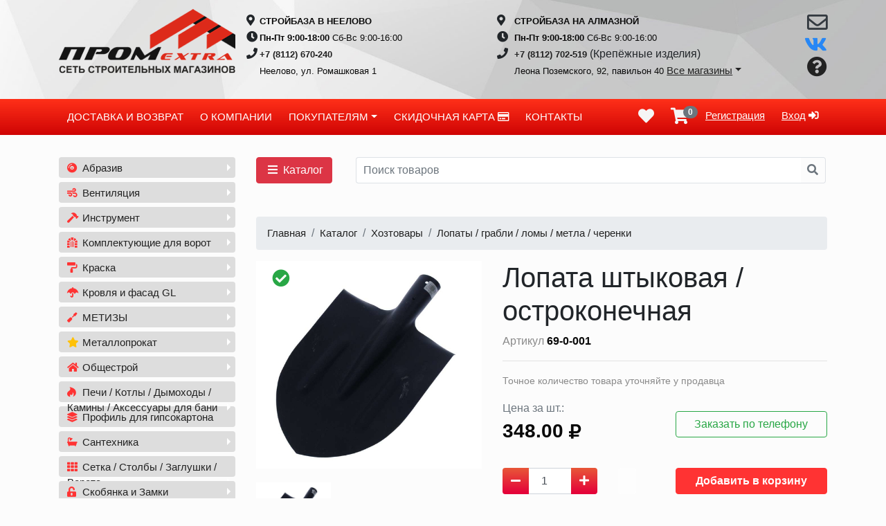

--- FILE ---
content_type: text/html; charset=UTF-8
request_url: https://prom-extra.ru/product/index?id=3385
body_size: 37843
content:
<!DOCTYPE html>
<html lang="ru-RU">
<head>
    <meta charset="UTF-8">
    <meta name="viewport" content="width=device-width, initial-scale=1">
    <meta name="csrf-param" content="_csrf-frontend">
<meta name="csrf-token" content="IhjEW3tghhzeMPyHd9u2tQucX1buxduBU--IGsopJO16U50dMhTHS4Zbxe0UnO_0c9soHd33vtA_js8qqFpWvg==">
    <title>Лопата штыковая / остроконечная</title>
        <meta name='description' content="Лопата штыковая / остроконечная - купить в интернет-магазине ПромЭкстра">
        <meta name='keywords' content='Лопата, штыковая, /, остроконечная' />
    <meta property="og:title" content="Лопата штыковая / остроконечная">
    <meta property="og:type" content="website">
        <meta property="og:image" content="https://prom-extra.ru/images/preview/58583.jpg">
            <meta property="og:url" content= "https://prom-extra.ru/product/index?id=3385">
        <meta name="yandex-verification" content="a7707fc0a0ea03c3" />
    <meta name="google-site-verification" content="8MWyEgCH29c4Dr50SLz4_xE7eGoYTRX1mcXNu_w8AdQ" />
    <meta name="copyright" content="Интернет-магазин ООО ПромЭкстра" />
    <link href="/assets/522279f1/css/bootstrap.css" rel="stylesheet">
<link href="/css/site.css" rel="stylesheet">
<link href="/css/styles.min.css" rel="stylesheet">
<link href="/css/animate.min.css" rel="preload" as="style" onload="this.rel=&#039;stylesheet&#039;">
<link href="//use.fontawesome.com/releases/v5.5.0/css/all.css?display=swap" rel="preload" as="style" onload="this.rel=&#039;stylesheet&#039;">
<link href="/assets/b3f6f305/themes/smoothness/jquery-ui.css" rel="stylesheet"></head>
<body>

<div class="wrap">

    <div class="container-fluid pl-0 pr-0 index header">

        <nav id="w1" class="navbar navbar-inverse navbar-expand-sm justify-content-center">
<div class="container">
<a class="text-decoration-none navbar-brand" href="/"><img class="d-none d-md-block logo" src="/images/logo-big.png" alt=""><img class="d-sm-none logo" src="/images/logo-small.png" alt=""><a class="d-sm-none ml-auto" href="/cart/index"><i class='fa fa-shopping-cart text-dark fa-2x pr-3'><span class='badge badge-secondary'></span></i></a></a>
<button type="button" class="navbar-toggler" data-toggle="collapse" data-target="#w1-collapse" aria-controls="w1-collapse" aria-expanded="false" aria-label="Toggle navigation"><span class="navbar-toggler-icon"></span></button>
<div id="w1-collapse" class="collapse navbar-collapse">
<ul id="w2" class="w-100 d-block nav"><div class="row row-eq-height d-none d-lg-flex"><div class="col-md-5"><div class='row'>
                <div class='col-md-1'>
                    <i class='fas fa-map-marker-alt'></i>
                </div>
                <div class='col-md-10 pl-1 pr-0'>
                    <span class='header-phone'>СТРОЙБАЗА В НЕЕЛОВО</span>
                </div>
            </div>
            <div class='row'>
                                <div class='col-md-1'>
                                    <i class='fas fa-clock'></i>
                                </div>
                                <div class='col-md-10 pl-1 pr-0'>
                                    <span class='header-phone'>Пн-Пт 9:00-18:00</span>
                                    <span class='header-phone font-weight-normal'>Сб-Вс 9:00-16:00</span>
                                </div>
                            </div>
                            <div class='row'>
                                <div class='col-md-1'>
                                    <i class='fas fa-phone'></i>
                                </div>
                                <div class='col-md-10 pl-1 pr-0'>
                                    <span class='header-phone'><a href='tel:+78112670240' class='text-decoration-none'>+7 (8112) 670-240</a></span>
                                </div>
                            </div>
                            <div class='row'>
                                <div class='col-md-1'>

                                </div>
                                <div class='col-md-10 pl-1 pr-0'>
                                    <span class='header-phone font-weight-normal'>Неелово, ул. Ромашковая 1</span>
                                </div>
                            </div></div>
<div class="col-md-6"><div class='row'>
                <div class='col-md-1'><i class='fas fa-map-marker-alt'></i></div>
                    <div class='col-md-11 pl-1 pr-0'>
                        <span class='header-phone'>СТРОЙБАЗА НА АЛМАЗНОЙ</span>
                    </div>
               </div>
               <div class='row'>
                <div class='col-md-1'><i class='fas fa-clock d-inline'></i></div>
                <div class='col-md-11 pl-1 pr-0'>
                    <span class='header-phone'>Пн-Пт 9:00-18:00</span> <span class='header-phone font-weight-normal'>Сб-Вс 9:00-16:00</span>
                </div>
               </div>
               <div class='row'>
                <div class='col-md-1'><i class='fas fa-phone'></i></div>
                <div class='col-md-11 pl-1 pr-0'>
                    <span class='header-phone'><a href='tel:+78112702519' class='text-decoration-none'>+7 (8112) 702-519</a></span> (Крепёжные изделия)
                </div>
               </div>
               <div class='row'>
                <div class='col-md-1'></div>
                <div class='col-md-11 pl-1 pr-0'>
                    <span class='header-phone font-weight-normal'>Леона Поземского, 92, павильон 40
                    <a href='#' data-toggle='dropdown' class='dropdown-toggle header-dropdown'>Все магазины</a>
                                    <ul class='dropdown-menu header-dropdown'>
                                        <li class='dropdown-item dropdown-header'>
                                            Кровельные, фасадные материалы
                                        </li>
                                        <li class='dropdown-item header-phone'>
                                            <a href='tel:+78112702520' class='text-decoration-none pl-0'>+7 (8112) 702-520</a>
                                        </li>
                                        <li class='dropdown-item'>
                                            Леона Поземского, 92, павильон 40
                                        </li>
                                        <li class='dropdown-item'>
                                            Пн-Пт 09:00-18:00, Сб-Вс 9:00-16:00
                                        </li>

                                        <div class='dropdown-divider'></div>

                                        <li class='dropdown-item dropdown-header'>
                                            Сантехника, системы отопления, водоснабжения,<br> насосное оборудование, металлопрокат
                                        </li>
                                        <li class='dropdown-item header-phone pt-2' style='padding-top: 5px;'>
                                            <a href='tel:+78112702122' class='text-decoration-none pl-0'>+7 (8112) 702-122</a>
                                        </li>
                                        <li class='dropdown-item'>
                                            Леона Поземского, 92, павильон 40
                                        </li>
                                        <li class='dropdown-item'>
                                            Пн-Пт 09:00-18:00, Сб-Вс 9:00-16:00
                                        </li>

                                        <div class='dropdown-divider'></div>

                                        <li class='dropdown-item dropdown-header'>
                                            Крепёжные изделия
                                        </li>
                                        <li class='dropdown-item dropdown-header header-phone pt-2' style='padding-top: 5px;'>
                                            <a href='tel:+78112702519' class='text-decoration-none pl-0'>+7 (8112) 702-519</a>
                                        </li>
                                        <li class='dropdown-item'>
                                            Леона Поземского, 92, павильон 40
                                        </li>
                                        <li class='dropdown-item'>
                                            Пн-Пт 09:00-18:00, Сб 9:00-16:00, Вс 9:00-16:00
                                        </li>
                                        <li class='dropdown-item dropdown-header header-phone pt-3'>
                                            <a href='tel:+78112700730' class='text-decoration-none pl-0'>+7 (8112) 700-730</a>
                                        </li>
                                        <li class='dropdown-item'>
                                            Леона Поземского, 92, павильон 37
                                        </li>
                                        <li class='dropdown-item'>
                                            Пн-Пт 09:00-18:00, Сб 9:00-16:00, Вс 9:00-16:00
                                        </li>
                                    </ul>
                    </span>
                </div>
               </div>
               <div class='row'>
                <div class='col-md-1'></div>
                <div class='col-md-11 pl-1'>

                                </div>
                            </div></div>
<div class="col-md-1 text-right"><a href="/site/callback" title="Обратная связь"><i class='far fa-envelope header-fa-icon text-dark'></i></a><a href="https://vk.com/promextra.pskov" target="_blank"><i class='fab fa-vk header-fa-icon vkcolor'></i></a><a class="d-none d-md-inline-block" href="/site/callback" title="Задать вопрос"><i class='fa fa-question-circle header-fa-icon' aria-hidden='true'></i></a></div></div></ul><ul id="w3" class="navbar d-sm-none nav"></li><li class="nav-item w-100 d-sm-none bg-light"><a class="nav-link text-center" href="/site/content?id=delivery">ДОСТАВКА И ВОЗВРАТ</a></li><li class="nav-item w-100 d-sm-none bg-light"><a class="nav-link text-center" href="/site/content?id=about">О КОМПАНИИ</a></li><li class="nav-item w-100 d-sm-none bg-light"><a class="nav-link text-center" href="/site/content?id=business">ЮР. ЛИЦА</a></li><li class="nav-item w-100 d-sm-none bg-light"><a class="nav-link text-center" href="/site/content?id=shops">СКИДОЧНАЯ КАРТА</a></li><li class="nav-item w-100 d-sm-none bg-light"><a class="nav-link text-center" href="/site/content?id=contacts">КОНТАКТЫ</a></li></ul></div>
</div>
</nav>
        <div class="dropdown collapse" id="myNavbar">
            <div class="container-full">
                <div class="jumbotron nopadding">

                    <nav class="navbar bg-red">
                        <div class="container">
                            <ul class="nav navbar-nav">
                                <li><a href="/site/content?id=delivery" class="white">ДОСТАВКА И ВОЗВРАТ</a></li>
                                <li><a href="/site/content?id=about" class="white">О КОМПАНИИ</a></li>
                                <li><a href="/site/content?id=business" class="white">ЮР. ЛИЦА</a></li>
                                <li><a href="/site/content?id=shops" class="white">СКИДОЧНАЯ КАРТА</a></li>
                                <li><a href="/site/content?id=contacts" class="white">КОНТАКТЫ</a></li>
                            </ul>
                            <ul class="nav navbar-nav navbar-right hidden-xs">
                                <li>
                                    <a class="cart-header" href="/site/login" title="Мои желания"><i class='fa fa-heart fa-white fa-2x' aria-hidden='true'></i></a>                                </li>
                                <li>
                                    <a href="/cart/index" title="Корзина">
                                        <i class="fa fa-shopping-cart fa-white fa-2x" aria-hidden="true">
                                            <span class="badge badge-secondary">
                                                0                                            </span>
                                        </i>
                                    </a>
                                </li>
                                <li><a class="white-action" href="/register/index">Регистрация</a></li>                                <li>
                                    <a class="white-action" href="/site/login">Вход <span class='glyphicon glyphicon-log-in'></span></a>                                </li>
                                                            </ul>
                        </div>
                    </nav>

                </div>
            </div>
        </div>

    </div>

    <div class="container-fluid bg-red d-none d-lg-block">
        <div class="jumbotron nopadding">

            <nav id="w4" class="navbar navbar-light navbar-expand-sm">
<div class="container">

<button type="button" class="navbar-toggler" data-toggle="collapse" data-target="#w4-collapse" aria-controls="w4-collapse" aria-expanded="false" aria-label="Toggle navigation"><span class="navbar-toggler-icon"></span></button>
<div id="w4-collapse" class="collapse navbar-collapse">
<ul id="w5" class="nav mr-auto"><li class="nav-item"><a class="text-decoration-none text-white nav-link" href="/site/content?id=delivery">ДОСТАВКА И ВОЗВРАТ</a></li>
<li class="nav-item"><a class="text-decoration-none text-white nav-link" href="/site/content?id=about">О КОМПАНИИ</a></li>
<li class="dropdown nav-item"><a class="text-white text-decoration-none dropdown-toggle nav-link" href="#" data-toggle="dropdown">ПОКУПАТЕЛЯМ</a><div id="w6" class="dropdown-menu"><a class="dropdown-item" href="/site/content?id=payment">Способы оплаты</a>
<a class="dropdown-item" href="/site/content?id=business">Юр. лицам</a></div></li>
<li class="nav-item"><a class="text-decoration-none text-white nav-link" href="/site/content?id=shops">СКИДОЧНАЯ КАРТА <i class="far fa-credit-card"></i></a></li>
<li class="nav-item"><a class="text-decoration-none text-white nav-link" href="/site/content?id=contacts">КОНТАКТЫ</a></li></ul><ul id="w7" class="nav justify-content-end ml-auto"><li class="nav-item"><a class="nav-link" href="/site/login"><i class='fa fa-heart fa-white mobile-icon-nav' aria-hidden='true'></i></a></li>
<li class="nav-item"><a class="nav-link" href="/cart/index"><i class='fa fa-shopping-cart fa-white mobile-icon-nav' aria-hidden='true'></i><span class='badge badge-secondary ml-n2'>0</span></a></li>
<li class="nav-item"><a class="text-white nav-link" href="/register/index">Регистрация</a></li>
<li class="nav-item"><a class="text-white nav-link" href="/site/login">Вход<i class='fas fa-sign-in-alt pl-1'></i></a></li></ul></div>
</div>
</nav>
        </div>
    </div>

    <div class="container">
        <div class="row content">
            <div class="col-md-3 pb-4">
                <ul id="navbar-id" class="nav flex-column my_menu d-none d-lg-block" style="font-size: 14px;" data-tag="yii2-menu"><li><a href='/category/740' class=''><i class='fas fa-compact-disc' aria-hidden='true'></i> Абразив</a><ul class='dropdown-menu'><li><a href='/category/740/754' class=''><i class='' aria-hidden='true'></i> Шкурка (Луга)</a></li>
<li><a href='/category/740/850' class=''><i class='' aria-hidden='true'></i> Диски лепестковые</a><ul class='dropdown-menu'><li><a href='/category/740/850/2723' class=''><i class='' aria-hidden='true'></i> Диски лепестковое ЛУГА</a><ul class='dropdown-menu'><li><a href='/category/740/850/2723/2885' class=''><i class='' aria-hidden='true'></i> 115</a></li></ul></li>
<li><a href='/category/740/850/2886' class=''><i class='' aria-hidden='true'></i> Лепестковые Cutop</a></li></ul></li>
<li><a href='/category/740/180' class=''><i class='' aria-hidden='true'></i> Сетка шлифовальная</a></li>
<li><a href='/category/740/184' class=''><i class='' aria-hidden='true'></i> Диски алмазные отрезные</a></li>
<li><a href='/category/740/2402' class=''><i class='' aria-hidden='true'></i> Шлифовальная шкурка на бум.основе 115мм</a></li>
<li><a href='/category/740/2618' class=''><i class='' aria-hidden='true'></i> Листы шлифовальные</a></li>
<li><a href='/category/740/178' class=''><i class='' aria-hidden='true'></i> Диски шлифовальные</a></li>
<li><a href='/category/740/179' class=''><i class='' aria-hidden='true'></i> Ремень шифовальный</a></li>
<li><a href='/category/740/233' class=''><i class='' aria-hidden='true'></i> Губки / точильные камни / оправки / круги с липучкой на ворсовой основе</a></li>
<li><a href='/category/740/2808' class=''><i class='' aria-hidden='true'></i> Диск зачистной каралловый </a></li>
<li><a href='/category/740/185' class=''><i class='' aria-hidden='true'></i> Корщетки</a><ul class='dropdown-menu'><li><a href='/category/740/185/186' class=''><i class='' aria-hidden='true'></i> Корщетки ручные</a></li>
<li><a href='/category/740/185/187' class=''><i class='' aria-hidden='true'></i> Корщетки для шлиф.машин</a></li>
<li><a href='/category/740/185/188' class=''><i class='' aria-hidden='true'></i> Корщетки для дрели</a></li></ul></li>
<li><a href='/category/740/181' class=''><i class='' aria-hidden='true'></i> Диски отрезные по металлу и камню</a><ul class='dropdown-menu'><li><a href='/category/740/181/2720' class=''><i class='' aria-hidden='true'></i> Лужские отрезные круги</a></li>
<li><a href='/category/740/181/2816' class=''><i class='' aria-hidden='true'></i> Диски отрезные по металу FIT</a></li></ul></li></ul></li>
<li><a href='/category/2213' class=''><i class='fas fa-wind' aria-hidden='true'></i> Вентиляция</a><ul class='dropdown-menu'><li><a href='/category/2213/2214' class=''><i class='' aria-hidden='true'></i> Воздуховод</a></li>
<li><a href='/category/2213/2216' class=''><i class='' aria-hidden='true'></i> Решетки</a></li>
<li><a href='/category/2213/2217' class=''><i class='' aria-hidden='true'></i> Вентиляторы</a></li>
<li><a href='/category/2213/2218' class=''><i class='' aria-hidden='true'></i> ПВХ</a></li>
<li><a href='/category/2213/2230' class=''><i class='' aria-hidden='true'></i> Зонты </a></li>
<li><a href='/category/2213/2235' class=''><i class='' aria-hidden='true'></i> Приточные клапана </a></li>
<li><a href='/category/2213/2266' class=''><i class='' aria-hidden='true'></i> Выход стеновой </a></li>
<li><a href='/category/2213/2692' class=''><i class='' aria-hidden='true'></i> Струбцина монтажная вентиляционная </a></li>
<li><a href='/category/2213/2825' class=''><i class='' aria-hidden='true'></i> Люки под плитку ( под заказ ) </a><ul class='dropdown-menu'><li><a href='/category/2213/2825/2826' class=''><i class='' aria-hidden='true'></i> Лючки старые </a></li></ul></li>
<li><a href='/category/2213/2215' class=''><i class='' aria-hidden='true'></i> Лючки</a><ul class='dropdown-menu'><li><a href='/category/2213/2215/2367' class=''><i class='' aria-hidden='true'></i> Лючки нажимные </a></li>
<li><a href='/category/2213/2215/2368' class=''><i class='' aria-hidden='true'></i> Лючки с ручкой </a></li></ul></li></ul></li>
<li><a href='/category/instrument' class=''><i class='fas fa-hammer' aria-hidden='true'></i> Инструмент </a><ul class='dropdown-menu'><li><a href='/category/instrument/2219' class=''><i class='' aria-hidden='true'></i> Инструмент электро/бензо</a><ul class='dropdown-menu'><li><a href='/category/instrument/2219/2220' class=''><i class='' aria-hidden='true'></i> Электроинструмент</a></li>
<li><a href='/category/instrument/2219/2221' class=''><i class='' aria-hidden='true'></i> Бензоинструмент</a></li></ul></li>
<li><a href='/category/instrument/93' class=''><i class='' aria-hidden='true'></i> Инструмент ручной</a><ul class='dropdown-menu'><li><a href='/category/instrument/93/218' class=''><i class='' aria-hidden='true'></i> Пистолеты / заклёпочники</a></li>
<li><a href='/category/instrument/93/94' class=''><i class='' aria-hidden='true'></i> Средства защиты</a></li>
<li><a href='/category/instrument/93/189' class=''><i class='' aria-hidden='true'></i> Биты </a><ul class='dropdown-menu'><li><a href='/category/instrument/93/189/109' class=''><i class='' aria-hidden='true'></i> Адапторы / переходники / патрон </a></li>
<li><a href='/category/instrument/93/189/115' class=''><i class='' aria-hidden='true'></i> Насадки</a></li>
<li><a href='/category/instrument/93/189/2718' class=''><i class='' aria-hidden='true'></i> БИТЫ от ФИТ</a></li>
<li><a href='/category/instrument/93/189/2827' class=''><i class='' aria-hidden='true'></i> Держатели магнитные</a></li></ul></li>
<li><a href='/category/instrument/93/2707' class=''><i class='' aria-hidden='true'></i> Степлер/скобы</a></li>
<li><a href='/category/instrument/93/877' class=''><i class='' aria-hidden='true'></i> Крюки для вязки</a></li>
<li><a href='/category/instrument/93/2710' class=''><i class='' aria-hidden='true'></i> Слесарный инструмент</a><ul class='dropdown-menu'><li><a href='/category/instrument/93/2710/137' class=''><i class='' aria-hidden='true'></i> Ножи / ножницы / лезвия / стеклорез / резак</a></li>
<li><a href='/category/instrument/93/2710/136' class=''><i class='' aria-hidden='true'></i> Воротки / удлинители</a></li>
<li><a href='/category/instrument/93/2710/122' class=''><i class='' aria-hidden='true'></i> Отвёртки</a></li>
<li><a href='/category/instrument/93/2710/967' class=''><i class='' aria-hidden='true'></i> Метчики / плашки</a></li>
<li><a href='/category/instrument/93/2710/2667' class=''><i class='' aria-hidden='true'></i> Тиски</a></li>
<li><a href='/category/instrument/93/2710/116' class=''><i class='' aria-hidden='true'></i> Молотки / кувалды / зубила / киянки / гвоздодёры</a></li>
<li><a href='/category/instrument/93/2710/97' class=''><i class='' aria-hidden='true'></i> Надфили / напильники</a></li>
<li><a href='/category/instrument/93/2710/771' class=''><i class='' aria-hidden='true'></i> Ключи / Головки</a></li>
<li><a href='/category/instrument/93/2710/2668' class=''><i class='' aria-hidden='true'></i> Бокорезы / плоскогубцы / токоносы / клещи / зажимы / утконосы</a></li></ul></li>
<li><a href='/category/instrument/93/95' class=''><i class='' aria-hidden='true'></i> Садово-хозяйственный инвентарь</a><ul class='dropdown-menu'><li><a href='/category/instrument/93/95/2712' class=''><i class='' aria-hidden='true'></i> Тачки / Колеса и камеры</a></li>
<li><a href='/category/instrument/93/95/2713' class=''><i class='' aria-hidden='true'></i> Лейки / Опрыскиватели / Умывальники</a></li>
<li><a href='/category/instrument/93/95/2714' class=''><i class='' aria-hidden='true'></i> Леска для триммера</a></li>
<li><a href='/category/instrument/93/95/210' class=''><i class='' aria-hidden='true'></i> Ведра / Кадки / Тазы</a></li></ul></li>
<li><a href='/category/instrument/93/163' class=''><i class='' aria-hidden='true'></i> Измерительный инструмент</a><ul class='dropdown-menu'><li><a href='/category/instrument/93/163/164' class=''><i class='' aria-hidden='true'></i> Линейки</a></li>
<li><a href='/category/instrument/93/163/166' class=''><i class='' aria-hidden='true'></i> Штангенциркуль</a></li>
<li><a href='/category/instrument/93/163/174' class=''><i class='' aria-hidden='true'></i> Угольники</a></li>
<li><a href='/category/instrument/93/163/2666' class=''><i class='' aria-hidden='true'></i> Уровни</a></li>
<li><a href='/category/instrument/93/163/172' class=''><i class='' aria-hidden='true'></i> Рулетки </a></li></ul></li>
<li><a href='/category/instrument/93/96' class=''><i class='' aria-hidden='true'></i> Столярный инструмент</a><ul class='dropdown-menu'><li><a href='/category/instrument/93/96/99' class=''><i class='' aria-hidden='true'></i> Топоры</a></li>
<li><a href='/category/instrument/93/96/110' class=''><i class='' aria-hidden='true'></i> Держалки и терки для наждачной бумаги</a></li>
<li><a href='/category/instrument/93/96/114' class=''><i class='' aria-hidden='true'></i> Струбцины</a></li>
<li><a href='/category/instrument/93/96/113' class=''><i class='' aria-hidden='true'></i> Стусла</a></li>
<li><a href='/category/instrument/93/96/2275' class=''><i class='' aria-hidden='true'></i> Диски по дереву</a></li>
<li><a href='/category/instrument/93/96/2706' class=''><i class='' aria-hidden='true'></i> Стамески</a></li>
<li><a href='/category/instrument/93/96/129' class=''><i class='' aria-hidden='true'></i> Ножовки / рубанок / рашпиль</a><ul class='dropdown-menu'><li><a href='/category/instrument/93/96/129/131' class=''><i class='' aria-hidden='true'></i> По дереву</a></li>
<li><a href='/category/instrument/93/96/129/132' class=''><i class='' aria-hidden='true'></i> По металлу</a></li>
<li><a href='/category/instrument/93/96/129/133' class=''><i class='' aria-hidden='true'></i> По гипсокартону и пенобетону</a></li>
<li><a href='/category/instrument/93/96/129/98' class=''><i class='' aria-hidden='true'></i> Пилки / Полотна</a></li></ul></li></ul></li>
<li><a href='/category/instrument/93/206' class=''><i class='' aria-hidden='true'></i> Малярный и штукатурно-отделочный инструмент</a><ul class='dropdown-menu'><li><a href='/category/instrument/93/206/207' class=''><i class='' aria-hidden='true'></i> Правила</a></li>
<li><a href='/category/instrument/93/206/215' class=''><i class='' aria-hidden='true'></i> Терки, полутерки</a></li>
<li><a href='/category/instrument/93/206/769' class=''><i class='' aria-hidden='true'></i> Крестики / клинья / губки для замывания плтики</a></li>
<li><a href='/category/instrument/93/206/2653' class=''><i class='' aria-hidden='true'></i> Система выравнивания пола</a></li>
<li><a href='/category/instrument/93/206/209' class=''><i class='' aria-hidden='true'></i> Миксеры </a></li>
<li><a href='/category/instrument/93/206/222' class=''><i class='' aria-hidden='true'></i> Малярный инструмент</a><ul class='dropdown-menu'><li><a href='/category/instrument/93/206/222/223' class=''><i class='' aria-hidden='true'></i> Кисти</a></li>
<li><a href='/category/instrument/93/206/222/224' class=''><i class='' aria-hidden='true'></i> Шнуры отбивочные и краска к ним</a></li>
<li><a href='/category/instrument/93/206/222/775' class=''><i class='' aria-hidden='true'></i> Ванночки для краски</a></li>
<li><a href='/category/instrument/93/206/222/225' class=''><i class='' aria-hidden='true'></i> Валики / ролики / удлинители</a><ul class='dropdown-menu'><li><a href='/category/instrument/93/206/222/225/773' class=''><i class='' aria-hidden='true'></i> Валики</a></li>
<li><a href='/category/instrument/93/206/222/225/774' class=''><i class='' aria-hidden='true'></i> Ролики</a></li>
<li><a href='/category/instrument/93/206/222/225/968' class=''><i class='' aria-hidden='true'></i> Удлинители, рукоятки</a></li></ul></li></ul></li>
<li><a href='/category/instrument/93/206/211' class=''><i class='' aria-hidden='true'></i> Кельмы / мастерки / шпателя</a><ul class='dropdown-menu'><li><a href='/category/instrument/93/206/211/212' class=''><i class='' aria-hidden='true'></i> Шпателя</a></li>
<li><a href='/category/instrument/93/206/211/214' class=''><i class='' aria-hidden='true'></i> Ковш / Расшивка / Отвес</a></li>
<li><a href='/category/instrument/93/206/211/213' class=''><i class='' aria-hidden='true'></i> Кельмы / Мастерки</a></li></ul></li></ul></li>
<li><a href='/category/instrument/93/140' class=''><i class='' aria-hidden='true'></i> Буры / Сверла / Пилы круговые / Коронки / Шарошки / Экстракторы</a><ul class='dropdown-menu'><li><a href='/category/instrument/93/140/197' class=''><i class='' aria-hidden='true'></i> Кернер / штробер </a></li>
<li><a href='/category/instrument/93/140/158' class=''><i class='' aria-hidden='true'></i> Буры </a><ul class='dropdown-menu'><li><a href='/category/instrument/93/140/158/2817' class=''><i class='' aria-hidden='true'></i> Буры CUTOP</a></li></ul></li>
<li><a href='/category/instrument/93/140/2810' class=''><i class='' aria-hidden='true'></i> Сверло / универсальное</a></li>
<li><a href='/category/instrument/93/140/147' class=''><i class='' aria-hidden='true'></i> Пилы круговые по металлу</a><ul class='dropdown-menu'><li><a href='/category/instrument/93/140/147/2719' class=''><i class='' aria-hidden='true'></i> Пилы круговые</a></li></ul></li>
<li><a href='/category/instrument/93/140/2715' class=''><i class='' aria-hidden='true'></i> Свёрла / Коронки по кафелю, стеклу</a><ul class='dropdown-menu'><li><a href='/category/instrument/93/140/2715/202' class=''><i class='' aria-hidden='true'></i> Коронки кольцевые</a></li>
<li><a href='/category/instrument/93/140/2715/2716' class=''><i class='' aria-hidden='true'></i> Сверла</a></li></ul></li>
<li><a href='/category/instrument/93/140/146' class=''><i class='' aria-hidden='true'></i> Свёрла / Коронки по бетону, камню, кирпичу</a><ul class='dropdown-menu'><li><a href='/category/instrument/93/140/146/200' class=''><i class='' aria-hidden='true'></i> Коронки кольцевые</a></li>
<li><a href='/category/instrument/93/140/146/2717' class=''><i class='' aria-hidden='true'></i> Сверла</a></li></ul></li>
<li><a href='/category/instrument/93/140/2818' class=''><i class='' aria-hidden='true'></i> Свёрла по металлу</a><ul class='dropdown-menu'><li><a href='/category/instrument/93/140/2818/149' class=''><i class='' aria-hidden='true'></i> Самара ц/х  /  кобальт</a></li>
<li><a href='/category/instrument/93/140/2818/150' class=''><i class='' aria-hidden='true'></i> Самара ц/х  /  титан</a></li>
<li><a href='/category/instrument/93/140/2818/151' class=''><i class='' aria-hidden='true'></i> Самара ц/х  /  Р6М5</a></li>
<li><a href='/category/instrument/93/140/2818/154' class=''><i class='' aria-hidden='true'></i> Самара ц/х  /  Р6М5 / удлиненное</a></li>
<li><a href='/category/instrument/93/140/2818/148' class=''><i class='' aria-hidden='true'></i> Сверла по металлу / ступенчатые</a></li></ul></li>
<li><a href='/category/instrument/93/140/141' class=''><i class='' aria-hidden='true'></i> Свёрла по дереву / Пилы круговые / Фрезы по дереву</a><ul class='dropdown-menu'><li><a href='/category/instrument/93/140/141/203' class=''><i class='' aria-hidden='true'></i> Пилы круговые по дереву</a></li>
<li><a href='/category/instrument/93/140/141/142' class=''><i class='' aria-hidden='true'></i> Спиральные сверла / сверла Форстнера</a></li>
<li><a href='/category/instrument/93/140/141/143' class=''><i class='' aria-hidden='true'></i> Перовые сверла</a></li>
<li><a href='/category/instrument/93/140/141/145' class=''><i class='' aria-hidden='true'></i> Удлиненные сверла</a></li>
<li><a href='/category/instrument/93/140/141/2709' class=''><i class='' aria-hidden='true'></i> Сверла с зенкером / шарошки</a></li>
<li><a href='/category/instrument/93/140/141/2831' class=''><i class='' aria-hidden='true'></i> Сверла по дереву </a></li></ul></li></ul></li></ul></li></ul></li>
<li><a href='/category/otkatnye-vorota' class=''><i class='fas fa-dungeon' aria-hidden='true'></i> Комплектующие для ворот</a><ul class='dropdown-menu'><li><a href='/category/otkatnye-vorota/privod-r-tech' class=''><i class='' aria-hidden='true'></i> Привод R-Tech</a></li>
<li><a href='/category/otkatnye-vorota/otkatnye-sistemy' class=''><i class='' aria-hidden='true'></i> Откатные системы</a><ul class='dropdown-menu'><li><a href='/category/otkatnye-vorota/otkatnye-sistemy/928' class=''><i class='' aria-hidden='true'></i> Микро</a></li>
<li><a href='/category/otkatnye-vorota/otkatnye-sistemy/929' class=''><i class='' aria-hidden='true'></i> Эко</a></li>
<li><a href='/category/otkatnye-vorota/otkatnye-sistemy/930' class=''><i class='' aria-hidden='true'></i> Доп. Комплектующие</a></li>
<li><a href='/category/otkatnye-vorota/otkatnye-sistemy/2478' class=''><i class='' aria-hidden='true'></i> Петля усиленная</a></li></ul></li></ul></li>
<li><a href='/category/712' class=''><i class='fas fa-paint-roller' aria-hidden='true'></i> Краска</a><ul class='dropdown-menu'><li><a href='/category/712/2334' class=''><i class='' aria-hidden='true'></i> Термостойкая</a></li>
<li><a href='/category/712/2335' class=''><i class='' aria-hidden='true'></i> ПВА клей</a></li>
<li><a href='/category/712/716' class=''><i class='' aria-hidden='true'></i> Лак</a></li>
<li><a href='/category/712/2378' class=''><i class='' aria-hidden='true'></i> GOODHIM</a></li>
<li><a href='/category/712/2228' class=''><i class='' aria-hidden='true'></i> Масло / Смазка</a></li>
<li><a href='/category/712/568' class=''><i class='' aria-hidden='true'></i> Краска для кровли</a><ul class='dropdown-menu'><li><a href='/category/712/568/2286' class=''><i class='' aria-hidden='true'></i> Краска для кровли </a></li>
<li><a href='/category/712/568/2287' class=''><i class='' aria-hidden='true'></i> Корректор для ремонта царапин </a></li></ul></li>
<li><a href='/category/712/715' class=''><i class='' aria-hidden='true'></i> Растворители / Морилки / Колеры/Скипидар</a><ul class='dropdown-menu'><li><a href='/category/712/715/2495' class=''><i class='' aria-hidden='true'></i> НОВБЫТХИМ</a></li>
<li><a href='/category/712/715/2369' class=''><i class='' aria-hidden='true'></i> РАДУГАМАЛЕР</a></li>
<li><a href='/category/712/715/2288' class=''><i class='' aria-hidden='true'></i> TURY</a></li>
<li><a href='/category/712/715/2289' class=''><i class='' aria-hidden='true'></i> ТЕКС</a></li>
<li><a href='/category/712/715/2676' class=''><i class='' aria-hidden='true'></i> Колер</a></li></ul></li>
<li><a href='/category/712/713' class=''><i class='' aria-hidden='true'></i> Грунт / Эмаль </a><ul class='dropdown-menu'><li><a href='/category/712/713/2336' class=''><i class='' aria-hidden='true'></i> РАДУГАМАЛЕР</a></li>
<li><a href='/category/712/713/2461' class=''><i class='' aria-hidden='true'></i> KUDO</a></li>
<li><a href='/category/712/713/2290' class=''><i class='' aria-hidden='true'></i> TURY</a></li>
<li><a href='/category/712/713/2291' class=''><i class='' aria-hidden='true'></i> ТЕКС</a></li></ul></li>
<li><a href='/category/712/714' class=''><i class='' aria-hidden='true'></i> Краска- Вд  / Эмаль-Вд /  Колер</a><ul class='dropdown-menu'><li><a href='/category/712/714/2293' class=''><i class='' aria-hidden='true'></i> ТЕКС</a></li></ul></li></ul></li>
<li><a href='/category/krovlya-grandline' class=''><i class='fas fa-umbrella' aria-hidden='true'></i> Кровля и фасад GL</a><ul class='dropdown-menu'><li><a href='/category/krovlya-grandline/587' class=''><i class='' aria-hidden='true'></i> Лист плоский</a><ul class='dropdown-menu'><li><a href='/category/krovlya-grandline/587/590' class=''><i class='' aria-hidden='true'></i> Лист  L-2м РР RAL 0,45мм</a></li>
<li><a href='/category/krovlya-grandline/587/1046' class=''><i class='' aria-hidden='true'></i> Лист Заказ</a></li>
<li><a href='/category/krovlya-grandline/587/591' class=''><i class='' aria-hidden='true'></i> Лист  L-2м РР RAL 0,4мм</a></li>
<li><a href='/category/krovlya-grandline/587/592' class=''><i class='' aria-hidden='true'></i> Лист  L-2м РР RAL 0,5мм</a></li>
<li><a href='/category/krovlya-grandline/587/593' class=''><i class='' aria-hidden='true'></i> Листы  L-2м оцинкованные</a></li>
<li><a href='/category/krovlya-grandline/587/1973' class=''><i class='' aria-hidden='true'></i> Штрипс</a></li></ul></li>
<li><a href='/category/krovlya-grandline/569' class=''><i class='' aria-hidden='true'></i> Доборные элементы кровли</a><ul class='dropdown-menu'><li><a href='/category/krovlya-grandline/569/917' class=''><i class='' aria-hidden='true'></i> Упаковка</a></li>
<li><a href='/category/krovlya-grandline/569/574' class=''><i class='' aria-hidden='true'></i> Элементы жестянка</a></li>
<li><a href='/category/krovlya-grandline/569/2491' class=''><i class='' aria-hidden='true'></i> Наша доборка(жестянка)</a><ul class='dropdown-menu'><li><a href='/category/krovlya-grandline/569/2491/572' class=''><i class='' aria-hidden='true'></i> Планка угла внутреннего</a></li>
<li><a href='/category/krovlya-grandline/569/2491/573' class=''><i class='' aria-hidden='true'></i> Парапеты</a></li>
<li><a href='/category/krovlya-grandline/569/2491/575' class=''><i class='' aria-hidden='true'></i> Карнизные планки</a><ul class='dropdown-menu'><li><a href='/category/krovlya-grandline/569/2491/575/576' class=''><i class='' aria-hidden='true'></i> 0,4 </a></li></ul></li>
<li><a href='/category/krovlya-grandline/569/2491/570' class=''><i class='' aria-hidden='true'></i> Торцевые планки</a><ul class='dropdown-menu'><li><a href='/category/krovlya-grandline/569/2491/570/1899' class=''><i class='' aria-hidden='true'></i> 95*120 (Наш)</a></li>
<li><a href='/category/krovlya-grandline/569/2491/570/1900' class=''><i class='' aria-hidden='true'></i> 100*80 (Наш)</a></li></ul></li>
<li><a href='/category/krovlya-grandline/569/2491/578' class=''><i class='' aria-hidden='true'></i> Отливы</a><ul class='dropdown-menu'><li><a href='/category/krovlya-grandline/569/2491/578/580' class=''><i class='' aria-hidden='true'></i> Отлив 100мм</a></li></ul></li></ul></li>
<li><a href='/category/krovlya-grandline/569/2494' class=''><i class='' aria-hidden='true'></i> Доборные элементы кровли и забора GL в шт</a><ul class='dropdown-menu'><li><a href='/category/krovlya-grandline/569/2494/1949' class=''><i class='' aria-hidden='true'></i> Нестандартные доборные элементы</a></li>
<li><a href='/category/krovlya-grandline/569/2494/2500' class=''><i class='' aria-hidden='true'></i> Доборные эл. кровли из МЧ и ПН в шт</a><ul class='dropdown-menu'><li><a href='/category/krovlya-grandline/569/2494/2500/1598' class=''><i class='' aria-hidden='true'></i> Тройники</a><ul class='dropdown-menu'><li><a href='/category/krovlya-grandline/569/2494/2500/1598/1599' class=''><i class='' aria-hidden='true'></i> Тройник Y конька полукруглого</a></li></ul></li>
<li><a href='/category/krovlya-grandline/569/2494/2500/1593' class=''><i class='' aria-hidden='true'></i> Заглушки</a><ul class='dropdown-menu'><li><a href='/category/krovlya-grandline/569/2494/2500/1593/1594' class=''><i class='' aria-hidden='true'></i> Заглушка конусная</a></li></ul></li>
<li><a href='/category/krovlya-grandline/569/2494/2500/2507' class=''><i class='' aria-hidden='true'></i> Коньки в шт</a><ul class='dropdown-menu'><li><a href='/category/krovlya-grandline/569/2494/2500/2507/2508' class=''><i class='' aria-hidden='true'></i> Планка конька полукруглого в шт</a><ul class='dropdown-menu'><li><a href='/category/krovlya-grandline/569/2494/2500/2507/2508/2513' class=''><i class='' aria-hidden='true'></i> Планка конька полукруглого 0,5 в шт</a></li></ul></li></ul></li></ul></li></ul></li></ul></li>
<li><a href='/category/krovlya-grandline/1030' class=''><i class='' aria-hidden='true'></i> Софит металл и ПВХ</a><ul class='dropdown-menu'><li><a href='/category/krovlya-grandline/1030/1022' class=''><i class='' aria-hidden='true'></i> Софит виниловый Grand Line</a><ul class='dropdown-menu'><li><a href='/category/krovlya-grandline/1030/1022/1023' class=''><i class='' aria-hidden='true'></i> Классика (Софит Т4)</a></li></ul></li>
<li><a href='/category/krovlya-grandline/1030/1334' class=''><i class='' aria-hidden='true'></i> Софит металлический Grand Line</a><ul class='dropdown-menu'><li><a href='/category/krovlya-grandline/1030/1334/1398' class=''><i class='' aria-hidden='true'></i> Софит металлический центральная перфорация</a><ul class='dropdown-menu'><li><a href='/category/krovlya-grandline/1030/1334/1398/1410' class=''><i class='' aria-hidden='true'></i> Полиэстер</a></li></ul></li>
<li><a href='/category/krovlya-grandline/1030/1334/1335' class=''><i class='' aria-hidden='true'></i> Доборные элементы металл софит</a><ul class='dropdown-menu'><li><a href='/category/krovlya-grandline/1030/1334/1335/1337' class=''><i class='' aria-hidden='true'></i> J-Профиль 18мм</a><ul class='dropdown-menu'><li><a href='/category/krovlya-grandline/1030/1334/1335/1337/1338' class=''><i class='' aria-hidden='true'></i> 0.45</a></li></ul></li></ul></li></ul></li></ul></li>
<li><a href='/category/krovlya-grandline/1026' class=''><i class='' aria-hidden='true'></i> Кровля</a><ul class='dropdown-menu'><li><a href='/category/krovlya-grandline/1026/586' class=''><i class='' aria-hidden='true'></i> Комплектующие кровли</a><ul class='dropdown-menu'><li><a href='/category/krovlya-grandline/1026/586/2164' class=''><i class='' aria-hidden='true'></i> Аэроэлемент конька</a></li>
<li><a href='/category/krovlya-grandline/1026/586/2539' class=''><i class='' aria-hidden='true'></i> Герметики ГЛ</a></li>
<li><a href='/category/krovlya-grandline/1026/586/2163' class=''><i class='' aria-hidden='true'></i> Уплотнитель</a></li>
<li><a href='/category/krovlya-grandline/1026/586/2265' class=''><i class='' aria-hidden='true'></i> Лента для гидроизоляциии</a></li>
<li><a href='/category/krovlya-grandline/1026/586/2264' class=''><i class='' aria-hidden='true'></i> Лента вентиляционная ПВХ и алюминий</a></li>
<li><a href='/category/krovlya-grandline/1026/586/594' class=''><i class='' aria-hidden='true'></i> Кровельная вентиляция</a><ul class='dropdown-menu'><li><a href='/category/krovlya-grandline/1026/586/594/2809' class=''><i class='' aria-hidden='true'></i> Gervent</a></li>
<li><a href='/category/krovlya-grandline/1026/586/594/595' class=''><i class='' aria-hidden='true'></i> Krovent</a><ul class='dropdown-menu'><li><a href='/category/krovlya-grandline/1026/586/594/595/993' class=''><i class='' aria-hidden='true'></i> Колпаки</a></li>
<li><a href='/category/krovlya-grandline/1026/586/594/595/1086' class=''><i class='' aria-hidden='true'></i> АЭРАТОРЫ</a></li>
<li><a href='/category/krovlya-grandline/1026/586/594/595/996' class=''><i class='' aria-hidden='true'></i> Проходные элементы</a><ul class='dropdown-menu'><li><a href='/category/krovlya-grandline/1026/586/594/595/996/997' class=''><i class='' aria-hidden='true'></i> Проходные элементы для металлочерепицы</a></li>
<li><a href='/category/krovlya-grandline/1026/586/594/595/996/1094' class=''><i class='' aria-hidden='true'></i> Проходные элементы для гладкой кровли</a></li></ul></li>
<li><a href='/category/krovlya-grandline/1026/586/594/595/994' class=''><i class='' aria-hidden='true'></i> Вентиляционные выходы</a><ul class='dropdown-menu'><li><a href='/category/krovlya-grandline/1026/586/594/595/994/1088' class=''><i class='' aria-hidden='true'></i> Выход канализации Krovent Pipe-VT</a></li>
<li><a href='/category/krovlya-grandline/1026/586/594/595/994/995' class=''><i class='' aria-hidden='true'></i> Выход вентиляции Krovent 125/150/500-700</a></li></ul></li></ul></li>
<li><a href='/category/krovlya-grandline/1026/586/594/597' class=''><i class='' aria-hidden='true'></i> Vilpe</a><ul class='dropdown-menu'><li><a href='/category/krovlya-grandline/1026/586/594/597/998' class=''><i class='' aria-hidden='true'></i> Канализационный выход</a></li>
<li><a href='/category/krovlya-grandline/1026/586/594/597/999' class=''><i class='' aria-hidden='true'></i> Колпаки</a></li>
<li><a href='/category/krovlya-grandline/1026/586/594/597/1004' class=''><i class='' aria-hidden='true'></i> Проходные элементы</a><ul class='dropdown-menu'><li><a href='/category/krovlya-grandline/1026/586/594/597/1004/1005' class=''><i class='' aria-hidden='true'></i> MUOTOKATE</a></li></ul></li>
<li><a href='/category/krovlya-grandline/1026/586/594/597/1000' class=''><i class='' aria-hidden='true'></i> Вентиляционные выходы</a><ul class='dropdown-menu'><li><a href='/category/krovlya-grandline/1026/586/594/597/1000/1001' class=''><i class='' aria-hidden='true'></i> Innovative and Easy</a></li></ul></li></ul></li></ul></li>
<li><a href='/category/krovlya-grandline/1026/586/637' class=''><i class='' aria-hidden='true'></i> Пленка для парогидроизоляции</a><ul class='dropdown-menu'><li><a href='/category/krovlya-grandline/1026/586/637/984' class=''><i class='' aria-hidden='true'></i> Grand Line</a></li>
<li><a href='/category/krovlya-grandline/1026/586/637/639' class=''><i class='' aria-hidden='true'></i> Optima</a></li>
<li><a href='/category/krovlya-grandline/1026/586/637/641' class=''><i class='' aria-hidden='true'></i> Термоспан</a></li>
<li><a href='/category/krovlya-grandline/1026/586/637/2463' class=''><i class='' aria-hidden='true'></i> Наноизол</a></li></ul></li>
<li><a href='/category/krovlya-grandline/1026/586/2433' class=''><i class='' aria-hidden='true'></i> Герметизирующие ленты</a><ul class='dropdown-menu'><li><a href='/category/krovlya-grandline/1026/586/2433/2464' class=''><i class='' aria-hidden='true'></i> Герметизирующая лента UNIBAND</a></li></ul></li></ul></li>
<li><a href='/category/krovlya-grandline/1026/671' class=''><i class='' aria-hidden='true'></i> Элементы безопасности кровли</a><ul class='dropdown-menu'><li><a href='/category/krovlya-grandline/1026/671/675' class=''><i class='' aria-hidden='true'></i> Снегозадержатель Grand Line </a><ul class='dropdown-menu'><li><a href='/category/krovlya-grandline/1026/671/675/1139' class=''><i class='' aria-hidden='true'></i> 3м</a></li></ul></li></ul></li>
<li><a href='/category/krovlya-grandline/1026/676' class=''><i class='' aria-hidden='true'></i> Металлочерепица</a><ul class='dropdown-menu'><li><a href='/category/krovlya-grandline/1026/676/1204' class=''><i class='' aria-hidden='true'></i> Кредо</a><ul class='dropdown-menu'><li><a href='/category/krovlya-grandline/1026/676/1204/1205' class=''><i class='' aria-hidden='true'></i> Drap 0.45</a></li></ul></li>
<li><a href='/category/krovlya-grandline/1026/676/678' class=''><i class='' aria-hidden='true'></i> Классик</a><ul class='dropdown-menu'><li><a href='/category/krovlya-grandline/1026/676/678/680' class=''><i class='' aria-hidden='true'></i> Классик Полиэстер</a></li></ul></li></ul></li></ul></li>
<li><a href='/category/krovlya-grandline/1027' class=''><i class='' aria-hidden='true'></i> Водосток</a><ul class='dropdown-menu'><li><a href='/category/krovlya-grandline/1027/601' class=''><i class='' aria-hidden='true'></i> Водосток Optima круглый 125/90.</a><ul class='dropdown-menu'><li><a href='/category/krovlya-grandline/1027/601/2466' class=''><i class='' aria-hidden='true'></i> RAL 7024</a></li>
<li><a href='/category/krovlya-grandline/1027/601/2441' class=''><i class='' aria-hidden='true'></i> RR 32</a></li>
<li><a href='/category/krovlya-grandline/1027/600/2002' class=''><i class='' aria-hidden='true'></i> Белый (RAL 9003)</a></li>
<li><a href='/category/krovlya-grandline/1027/600/2004' class=''><i class='' aria-hidden='true'></i> Шоколадный (RAL 8017)</a></li>
<li><a href='/category/krovlya-grandline/1027/600/2261' class=''><i class='' aria-hidden='true'></i> Графит (RAL 7024)</a></li>
<li><a href='/category/krovlya-grandline/1027/600/2601' class=''><i class='' aria-hidden='true'></i> 9005</a></li></ul></li>
<li><a href='/category/krovlya-grandline/1027/2545' class=''><i class='' aria-hidden='true'></i> Водосток Grand Line пластиковый(Система 135/90)</a><ul class='dropdown-menu'><li><a href='/category/krovlya-grandline/1027/2545/2589' class=''><i class='' aria-hidden='true'></i> Графит 135мм (RAL 7024)</a></li>
<li><a href='/category/krovlya-grandline/1027/2545/2617' class=''><i class='' aria-hidden='true'></i> Белый 135мм (RAL 9003)</a></li>
<li><a href='/category/krovlya-grandline/1027/2545/2639' class=''><i class='' aria-hidden='true'></i> Шоколадный</a></li></ul></li>
<li><a href='/category/krovlya-grandline/1027/2801' class=''><i class='' aria-hidden='true'></i> Водосток краска (заказ) 150/100 GL</a><ul class='dropdown-menu'><li><a href='/category/krovlya-grandline/1027/2801/2802' class=''><i class='' aria-hidden='true'></i> Водосток краска_RAL 3005</a></li></ul></li></ul></li>
<li><a href='/category/krovlya-grandline/1028' class=''><i class='' aria-hidden='true'></i> Ограждения</a><ul class='dropdown-menu'><li><a href='/category/krovlya-grandline/1028/632' class=''><i class='' aria-hidden='true'></i> Штакетник металлический</a><ul class='dropdown-menu'><li><a href='/category/krovlya-grandline/1028/632/970' class=''><i class='' aria-hidden='true'></i> Штакетник М-образный</a></li>
<li><a href='/category/krovlya-grandline/1028/632/987' class=''><i class='' aria-hidden='true'></i> Штакетник М-образный фигурный</a></li>
<li><a href='/category/krovlya-grandline/1028/632/634' class=''><i class='' aria-hidden='true'></i> Штакетник П-образный фигурный</a></li>
<li><a href='/category/krovlya-grandline/1028/632/2373' class=''><i class='' aria-hidden='true'></i> Штакетник Полукруглый Slim фигурный</a></li></ul></li>
<li><a href='/category/krovlya-grandline/1028/636' class=''><i class='' aria-hidden='true'></i> Панельные ограждения </a><ul class='dropdown-menu'><li><a href='/category/krovlya-grandline/1028/636/1281' class=''><i class='' aria-hidden='true'></i> Калитки </a></li>
<li><a href='/category/krovlya-grandline/1028/636/811' class=''><i class='' aria-hidden='true'></i> Крепления </a></li></ul></li></ul></li>
<li><a href='/category/krovlya-grandline/1029' class=''><i class='' aria-hidden='true'></i> Профнастил</a><ul class='dropdown-menu'><li><a href='/category/krovlya-grandline/1029/646' class=''><i class='' aria-hidden='true'></i> Профнастил Листами</a><ul class='dropdown-menu'><li><a href='/category/krovlya-grandline/1029/646/2323' class=''><i class='' aria-hidden='true'></i> Некондиция</a></li>
<li><a href='/category/krovlya-grandline/1029/646/648' class=''><i class='' aria-hidden='true'></i> Профнастил С8 ЛИСТАМИ</a><ul class='dropdown-menu'><li><a href='/category/krovlya-grandline/1029/646/648/651' class=''><i class='' aria-hidden='true'></i> Профнастил С8 0,4мм</a></li></ul></li>
<li><a href='/category/krovlya-grandline/1029/646/658' class=''><i class='' aria-hidden='true'></i> Профнастил С8 Дачный</a><ul class='dropdown-menu'><li><a href='/category/krovlya-grandline/1029/646/658/660' class=''><i class='' aria-hidden='true'></i> С8 L-2м</a></li></ul></li>
<li><a href='/category/krovlya-grandline/1029/646/655' class=''><i class='' aria-hidden='true'></i> Профнастил С20 Дачный</a><ul class='dropdown-menu'><li><a href='/category/krovlya-grandline/1029/646/655/657' class=''><i class='' aria-hidden='true'></i> L-2м</a></li></ul></li></ul></li>
<li><a href='/category/krovlya-grandline/1029/662' class=''><i class='' aria-hidden='true'></i> Профнастил С8А  </a><ul class='dropdown-menu'><li><a href='/category/krovlya-grandline/1029/662/1702' class=''><i class='' aria-hidden='true'></i> Satin</a></li></ul></li>
<li><a href='/category/krovlya-grandline/1029/663' class=''><i class='' aria-hidden='true'></i> Профнастил С20</a><ul class='dropdown-menu'><li><a href='/category/krovlya-grandline/1029/663/664' class=''><i class='' aria-hidden='true'></i> Профнастил С20R </a><ul class='dropdown-menu'><li><a href='/category/krovlya-grandline/1029/663/664/1714' class=''><i class='' aria-hidden='true'></i> Satin</a></li>
<li><a href='/category/krovlya-grandline/1029/663/664/1718' class=''><i class='' aria-hidden='true'></i> Полиэстер</a><ul class='dropdown-menu'><li><a href='/category/krovlya-grandline/1029/663/664/1718/1719' class=''><i class='' aria-hidden='true'></i> 0,45</a></li></ul></li></ul></li>
<li><a href='/category/krovlya-grandline/1029/663/865' class=''><i class='' aria-hidden='true'></i> Профнастил С20В</a><ul class='dropdown-menu'><li><a href='/category/krovlya-grandline/1029/663/865/1732' class=''><i class='' aria-hidden='true'></i> Полиэстер - double</a></li></ul></li></ul></li></ul></li>
<li><a href='/category/krovlya-grandline/2314' class=''><i class='' aria-hidden='true'></i> Террасная доска (ДПК)</a><ul class='dropdown-menu'><li><a href='/category/krovlya-grandline/2314/2315' class=''><i class='' aria-hidden='true'></i> ДПК МастерДэк</a><ul class='dropdown-menu'><li><a href='/category/krovlya-grandline/2314/2315/2317' class=''><i class='' aria-hidden='true'></i> Кляммеры и клипсы для крепления ДПК</a></li></ul></li></ul></li>
<li><a href='/category/krovlya-grandline/1031' class=''><i class='' aria-hidden='true'></i> Фасад</a><ul class='dropdown-menu'><li><a href='/category/krovlya-grandline/1031/4/635' class=''><i class='' aria-hidden='true'></i> Декоративная фасадная ситема</a><ul class='dropdown-menu'><li><a href='/category/krovlya-grandline/1031/4/635/1432' class=''><i class='' aria-hidden='true'></i> Доборные элементы виниловые GL</a><ul class='dropdown-menu'><li><a href='/category/krovlya-grandline/1031/4/635/1432/1433' class=''><i class='' aria-hidden='true'></i> Доборные элементы виниловые BRAUNI</a></li>
<li><a href='/category/krovlya-grandline/1031/4/635/1432/1445' class=''><i class='' aria-hidden='true'></i> Коллекция Классика</a><ul class='dropdown-menu'><li><a href='/category/krovlya-grandline/1031/4/635/1432/1445/1450' class=''><i class='' aria-hidden='true'></i> Планка околооконная</a></li>
<li><a href='/category/krovlya-grandline/1031/4/635/1432/1445/1455' class=''><i class='' aria-hidden='true'></i> Фаска J</a></li>
<li><a href='/category/krovlya-grandline/1031/4/635/1432/1445/1446' class=''><i class='' aria-hidden='true'></i> H - профиль</a></li>
<li><a href='/category/krovlya-grandline/1031/4/635/1432/1445/1447' class=''><i class='' aria-hidden='true'></i> J - профиль</a></li>
<li><a href='/category/krovlya-grandline/1031/4/635/1432/1445/1456' class=''><i class='' aria-hidden='true'></i> Планка стартовая</a></li>
<li><a href='/category/krovlya-grandline/1031/4/635/1432/1445/1451' class=''><i class='' aria-hidden='true'></i> Планка финишная 3,0</a></li>
<li><a href='/category/krovlya-grandline/1031/4/635/1432/1445/1452' class=''><i class='' aria-hidden='true'></i> Сливная планка</a></li>
<li><a href='/category/krovlya-grandline/1031/4/635/1432/1445/1453' class=''><i class='' aria-hidden='true'></i> Угол внутренний</a></li>
<li><a href='/category/krovlya-grandline/1031/4/635/1432/1445/1454' class=''><i class='' aria-hidden='true'></i> Угол наружный</a></li></ul></li>
<li><a href='/category/krovlya-grandline/1031/4/635/1432/1438' class=''><i class='' aria-hidden='true'></i> Коллекция Акрил</a><ul class='dropdown-menu'><li><a href='/category/krovlya-grandline/1031/4/635/1432/1438/1440' class=''><i class='' aria-hidden='true'></i> H - профиль</a></li>
<li><a href='/category/krovlya-grandline/1031/4/635/1432/1438/1439' class=''><i class='' aria-hidden='true'></i> J - профиль</a></li></ul></li></ul></li>
<li><a href='/category/krovlya-grandline/1031/4/635/810' class=''><i class='' aria-hidden='true'></i> Панели фасадные Я-Фасад</a><ul class='dropdown-menu'><li><a href='/category/krovlya-grandline/1031/4/635/810/2125' class=''><i class='' aria-hidden='true'></i> Доборные для Я-Фасад</a><ul class='dropdown-menu'><li><a href='/category/krovlya-grandline/1031/4/635/810/2125/2001' class=''><i class='' aria-hidden='true'></i> Угол прямой Я-Фасад</a></li>
<li><a href='/category/krovlya-grandline/1031/4/635/810/2125/1431' class=''><i class='' aria-hidden='true'></i> Стартовый элемент Я-Фасад</a></li>
<li><a href='/category/krovlya-grandline/1031/4/635/810/2125/1426' class=''><i class='' aria-hidden='true'></i> J-профиль универсальный Я-Фасад</a></li></ul></li></ul></li>
<li><a href='/category/krovlya-grandline/1031/4/635/1020' class=''><i class='' aria-hidden='true'></i> Сайдинг виниловый Grand Line</a><ul class='dropdown-menu'><li><a href='/category/krovlya-grandline/1031/4/635/1020/1021' class=''><i class='' aria-hidden='true'></i> Класика</a><ul class='dropdown-menu'><li><a href='/category/krovlya-grandline/1031/4/635/1020/1021/5' class=''><i class='' aria-hidden='true'></i> Корабельная доска 3,0 Grand Line Classic</a></li></ul></li></ul></li></ul></li>
<li><a href='/category/krovlya-grandline/1031/1465' class=''><i class='' aria-hidden='true'></i> Сайдинг металл</a><ul class='dropdown-menu'><li><a href='/category/krovlya-grandline/1031/1465/2518' class=''><i class='' aria-hidden='true'></i> Доборные элементы фасада в ШТ</a><ul class='dropdown-menu'><li><a href='/category/krovlya-grandline/1031/1465/2518/2551' class=''><i class='' aria-hidden='true'></i> Доборные элементы (КД, КД XL, КБ, ЭБ new) в шт</a><ul class='dropdown-menu'><li><a href='/category/krovlya-grandline/1031/1465/2518/2551/2552' class=''><i class='' aria-hidden='true'></i> Планка H-обр./стык. сложная (КД, КД XL, КБ, ЭБ new) в шт</a><ul class='dropdown-menu'><li><a href='/category/krovlya-grandline/1031/1465/2518/2551/2552/2553' class=''><i class='' aria-hidden='true'></i> Планка H-обр./стык. сложная (КД, КД XL, КБ, ЭБ new) 0,45 в шт</a></li></ul></li></ul></li></ul></li></ul></li></ul></li></ul></li>
<li><a href='/category/krepezh-pskov' class=''><i class='fas fa-screwdriver' aria-hidden='true'></i> МЕТИЗЫ</a><ul class='dropdown-menu'><li><a href='/category/krepezh-pskov/dyubeli' class=''><i class='' aria-hidden='true'></i> Дюбеля</a><ul class='dropdown-menu'><li><a href='/category/krepezh-pskov/dyubeli/dlya-izolyatsii' class=''><i class='' aria-hidden='true'></i> Дюбеля для изоляции</a><ul class='dropdown-menu'><li><a href='/category/krepezh-pskov/dyubeli/dlya-izolyatsii/457' class=''><i class='' aria-hidden='true'></i> С пластиковым гвоздем</a></li>
<li><a href='/category/krepezh-pskov/dyubeli/dlya-izolyatsii/458' class=''><i class='' aria-hidden='true'></i> С металлическим гвоздем</a></li>
<li><a href='/category/krepezh-pskov/dyubeli/dlya-izolyatsii/2769' class=''><i class='' aria-hidden='true'></i> Тарельчатые</a></li></ul></li>
<li><a href='/category/krepezh-pskov/dyubeli/patrony-dlya-montazhnogo-pistoleta' class=''><i class='' aria-hidden='true'></i> Дюбеля и патроны для монтажного пистолета</a></li>
<li><a href='/category/krepezh-pskov/dyubeli/U-universalnyj' class=''><i class='' aria-hidden='true'></i> Дюбель "U" универсальный.</a></li>
<li><a href='/category/krepezh-pskov/dyubeli/polipropilenovye' class=''><i class='' aria-hidden='true'></i> Дюбеля Бабочки / Дрива</a></li>
<li><a href='/category/krepezh-pskov/dyubeli/2197' class=''><i class='' aria-hidden='true'></i> Дюбеля Tchappai </a></li>
<li><a href='/category/krepezh-pskov/dyubeli/2198' class=''><i class='' aria-hidden='true'></i> Дюбеля АКЦИЯ</a></li>
<li><a href='/category/krepezh-pskov/dyubeli/2768' class=''><i class='' aria-hidden='true'></i> Дюбеля фасадные</a></li>
<li><a href='/category/krepezh-pskov/dyubeli/metallicheskie' class=''><i class='' aria-hidden='true'></i> Дюбеля для пустотелых конструкций </a><ul class='dropdown-menu'><li><a href='/category/krepezh-pskov/dyubeli/metallicheskie/2685' class=''><i class='' aria-hidden='true'></i> MOLLY</a></li>
<li><a href='/category/krepezh-pskov/dyubeli/metallicheskie/skladnye-pruzhinnye' class=''><i class='' aria-hidden='true'></i> Складные пружинные дюбеля</a></li></ul></li>
<li><a href='/category/krepezh-pskov/dyubeli/sormat' class=''><i class='' aria-hidden='true'></i> Дюбеля SORMAT(ЕВРОПАРТНЕР)</a><ul class='dropdown-menu'><li><a href='/category/krepezh-pskov/dyubeli/sormat/464' class=''><i class='' aria-hidden='true'></i> Дюбель для газобетона / РВТ</a></li>
<li><a href='/category/krepezh-pskov/dyubeli/sormat/2037' class=''><i class='' aria-hidden='true'></i> Дюбель нейлон универсальный / PDU</a></li>
<li><a href='/category/krepezh-pskov/dyubeli/sormat/465' class=''><i class='' aria-hidden='true'></i> Фасадные дюбеля</a></li>
<li><a href='/category/krepezh-pskov/dyubeli/sormat/466' class=''><i class='' aria-hidden='true'></i> Заглушки</a></li>
<li><a href='/category/krepezh-pskov/dyubeli/sormat/2679' class=''><i class='' aria-hidden='true'></i> Дюбель для гипсокартона / PBAM</a></li>
<li><a href='/category/krepezh-pskov/dyubeli/sormat/2680' class=''><i class='' aria-hidden='true'></i> Дюбель для тонколистовых материалов / PLA</a></li>
<li><a href='/category/krepezh-pskov/dyubeli/sormat/467' class=''><i class='' aria-hidden='true'></i> Дюбель нейлон распорный / PND</a></li>
<li><a href='/category/krepezh-pskov/dyubeli/sormat/463' class=''><i class='' aria-hidden='true'></i> Дюбель нейлон с гвоздем из стеклонаполненного полиамида / PDGN UK</a></li>
<li><a href='/category/krepezh-pskov/dyubeli/sormat/2687' class=''><i class='' aria-hidden='true'></i> Дюбель для строительных лесов / PNG</a></li>
<li><a href='/category/krepezh-pskov/dyubeli/sormat/2688' class=''><i class='' aria-hidden='true'></i> Дюбель универсальный / MULTI</a></li>
<li><a href='/category/krepezh-pskov/dyubeli/sormat/2854' class=''><i class='' aria-hidden='true'></i> Дюбель для газобетона/TAIL</a></li>
<li><a href='/category/krepezh-pskov/dyubeli/sormat/468' class=''><i class='' aria-hidden='true'></i> Дюбель нейлон с гвоздем / PDG</a><ul class='dropdown-menu'><li><a href='/category/krepezh-pskov/dyubeli/sormat/468/2681' class=''><i class='' aria-hidden='true'></i> Дюбель-гвоздь потайной бортик / PDG UK</a></li>
<li><a href='/category/krepezh-pskov/dyubeli/sormat/468/2517' class=''><i class='' aria-hidden='true'></i> Дюбель-гвоздь грибовидный бортик / PDG F</a></li></ul></li></ul></li>
<li><a href='/category/krepezh-pskov/dyubeli/mungo' class=''><i class='' aria-hidden='true'></i> Дюбеля MUNGO</a><ul class='dropdown-menu'><li><a href='/category/krepezh-pskov/dyubeli/mungo/471' class=''><i class='' aria-hidden='true'></i> Дюбель универсальный нейлон  / MN</a></li>
<li><a href='/category/krepezh-pskov/dyubeli/mungo/470' class=''><i class='' aria-hidden='true'></i> Дюбель металлический для легкого бетона / MEF</a></li>
<li><a href='/category/krepezh-pskov/dyubeli/mungo/472' class=''><i class='' aria-hidden='true'></i> Дюбель фасадный / HEX</a><ul class='dropdown-menu'><li><a href='/category/krepezh-pskov/dyubeli/mungo/472/473' class=''><i class='' aria-hidden='true'></i> Дюбель фасадный / MBR-SS ( неполное раскрытие )</a></li>
<li><a href='/category/krepezh-pskov/dyubeli/mungo/472/2762' class=''><i class='' aria-hidden='true'></i> Дюбель фасадный / BF-SS</a></li></ul></li></ul></li>
<li><a href='/category/krepezh-pskov/dyubeli/fiksator-armatury' class=''><i class='' aria-hidden='true'></i> Фиксатор/опора арматуры</a><ul class='dropdown-menu'><li><a href='/category/krepezh-pskov/dyubeli/fiksator-armatury/2304' class=''><i class='' aria-hidden='true'></i> Стульчик </a></li>
<li><a href='/category/krepezh-pskov/dyubeli/fiksator-armatury/2305' class=''><i class='' aria-hidden='true'></i> Стойка </a></li>
<li><a href='/category/krepezh-pskov/dyubeli/fiksator-armatury/2306' class=''><i class='' aria-hidden='true'></i> Звездочка </a></li>
<li><a href='/category/krepezh-pskov/dyubeli/fiksator-armatury/2682' class=''><i class='' aria-hidden='true'></i> Кубик</a></li>
<li><a href='/category/krepezh-pskov/dyubeli/fiksator-armatury/2683' class=''><i class='' aria-hidden='true'></i> Опора для фиксаторов</a></li></ul></li>
<li><a href='/category/krepezh-pskov/dyubeli/s-shurupom' class=''><i class='' aria-hidden='true'></i> Дюбеля с шурупом</a><ul class='dropdown-menu'><li><a href='/category/krepezh-pskov/dyubeli/s-shurupom/476' class=''><i class='' aria-hidden='true'></i> Потайной борт</a></li>
<li><a href='/category/krepezh-pskov/dyubeli/s-shurupom/477' class=''><i class='' aria-hidden='true'></i> Грибовидный и цилиндрический борт</a></li></ul></li>
<li><a href='/category/krepezh-pskov/dyubeli/2686' class=''><i class='' aria-hidden='true'></i> Дюбеля для газобетона / пенобетона</a><ul class='dropdown-menu'><li><a href='/category/krepezh-pskov/dyubeli/2686/805' class=''><i class='' aria-hidden='true'></i> Дюбеля / металл</a></li>
<li><a href='/category/krepezh-pskov/dyubeli/2686/2376' class=''><i class='' aria-hidden='true'></i> Дюбеля / пластик</a></li></ul></li></ul></li>
<li><a href='/category/krepezh-pskov/2094' class=''><i class='' aria-hidden='true'></i> Нержавейка</a><ul class='dropdown-menu'><li><a href='/category/krepezh-pskov/2094/2095' class=''><i class='' aria-hidden='true'></i> Коуши / нерж</a></li>
<li><a href='/category/krepezh-pskov/2094/2097' class=''><i class='' aria-hidden='true'></i> Зажимы для стальных канатов / нерж</a></li>
<li><a href='/category/krepezh-pskov/2094/2096' class=''><i class='' aria-hidden='true'></i> Карабины / нерж</a></li>
<li><a href='/category/krepezh-pskov/2094/2111' class=''><i class='' aria-hidden='true'></i> Болты / Гайки / Шайбы / нерж</a><ul class='dropdown-menu'><li><a href='/category/krepezh-pskov/2094/2111/2114' class=''><i class='' aria-hidden='true'></i> Гайка шестигранная / DIN 934 / нерж</a></li>
<li><a href='/category/krepezh-pskov/2094/2111/2112' class=''><i class='' aria-hidden='true'></i> Шайба плоская / DIN 125 / нерж. </a></li>
<li><a href='/category/krepezh-pskov/2094/2111/2113' class=''><i class='' aria-hidden='true'></i> Болт  неполн. резьба / DIN 931 / нерж</a></li>
<li><a href='/category/krepezh-pskov/2094/2111/2239' class=''><i class='' aria-hidden='true'></i> Болт полн.резьба /DIN 933/ нерж</a></li></ul></li>
<li><a href='/category/krepezh-pskov/2094/2108' class=''><i class='' aria-hidden='true'></i> Винты / нерж</a><ul class='dropdown-menu'><li><a href='/category/krepezh-pskov/2094/2108/2109' class=''><i class='' aria-hidden='true'></i> Винт полукруглый / DIN 7985 / нерж</a></li>
<li><a href='/category/krepezh-pskov/2094/2108/2110' class=''><i class='' aria-hidden='true'></i> Винт цилиндрический / DIN 912 / нерж</a></li>
<li><a href='/category/krepezh-pskov/2094/2108/2128' class=''><i class='' aria-hidden='true'></i> Винт самонарез. / DIN 7500 / потай  нерж</a></li></ul></li>
<li><a href='/category/krepezh-pskov/2094/2102' class=''><i class='' aria-hidden='true'></i> Саморезы / нерж</a><ul class='dropdown-menu'><li><a href='/category/krepezh-pskov/2094/2102/2103' class=''><i class='' aria-hidden='true'></i> Саморез полукруглый / DIN 7981 / нерж</a></li>
<li><a href='/category/krepezh-pskov/2094/2102/2104' class=''><i class='' aria-hidden='true'></i> Саморез потай / DIN 7982 / нерж</a></li>
<li><a href='/category/krepezh-pskov/2094/2102/2105' class=''><i class='' aria-hidden='true'></i> Саморезы с пресс-шайбой / нерж</a><ul class='dropdown-menu'><li><a href='/category/krepezh-pskov/2094/2102/2105/2107' class=''><i class='' aria-hidden='true'></i> Со сверлом</a></li>
<li><a href='/category/krepezh-pskov/2094/2102/2105/2106' class=''><i class='' aria-hidden='true'></i> Остроконечные</a></li></ul></li></ul></li>
<li><a href='/category/krepezh-pskov/2094/2098' class=''><i class='' aria-hidden='true'></i> Такелаж / нерж</a><ul class='dropdown-menu'><li><a href='/category/krepezh-pskov/2094/2098/2099' class=''><i class='' aria-hidden='true'></i> Рым-болт / Рым-шуруп / Рым-гайка / нерж</a></li>
<li><a href='/category/krepezh-pskov/2094/2098/437' class=''><i class='' aria-hidden='true'></i> Троса / нерж</a></li>
<li><a href='/category/krepezh-pskov/2094/2098/2100' class=''><i class='' aria-hidden='true'></i> Талрепы / нерж</a><ul class='dropdown-menu'><li><a href='/category/krepezh-pskov/2094/2098/2100/2101' class=''><i class='' aria-hidden='true'></i> Талрепы (кольцо-кольцо)</a></li>
<li><a href='/category/krepezh-pskov/2094/2098/2100/2118' class=''><i class='' aria-hidden='true'></i> Талрепы (крюк-кольцо)</a></li></ul></li></ul></li></ul></li>
<li><a href='/category/krepezh-pskov/takelazh' class=''><i class='' aria-hidden='true'></i> Такелаж</a><ul class='dropdown-menu'><li><a href='/category/krepezh-pskov/takelazh/shpilki-rezbovye' class=''><i class='' aria-hidden='true'></i> Шпильки резьбовые</a></li>
<li><a href='/category/krepezh-pskov/takelazh/soediniteli-tsepej' class=''><i class='' aria-hidden='true'></i> Соединители цепей</a></li>
<li><a href='/category/krepezh-pskov/takelazh/2124' class=''><i class='' aria-hidden='true'></i> Коуши / DIN 6889</a></li>
<li><a href='/category/krepezh-pskov/takelazh/zazhimy-dlya-stalnyh-kanatov' class=''><i class='' aria-hidden='true'></i> Зажимы для стальных канатов</a></li>
<li><a href='/category/krepezh-pskov/takelazh/skoba' class=''><i class='' aria-hidden='true'></i> Скобы</a></li>
<li><a href='/category/krepezh-pskov/takelazh/kryuki' class=''><i class='' aria-hidden='true'></i> Крюк</a></li>
<li><a href='/category/krepezh-pskov/takelazh/1560' class=''><i class='' aria-hidden='true'></i> Блок лебедки</a></li>
<li><a href='/category/krepezh-pskov/takelazh/U-obraznyj-bolt-skoba' class=''><i class='' aria-hidden='true'></i> Винт / Скоба U</a></li>
<li><a href='/category/krepezh-pskov/takelazh/rym-bolt-gajka' class=''><i class='' aria-hidden='true'></i> Рым-болт DIN 580 / Рым-гайка DIN 582</a></li>
<li><a href='/category/krepezh-pskov/takelazh/karabiny' class=''><i class='' aria-hidden='true'></i> Карабины</a><ul class='dropdown-menu'><li><a href='/category/krepezh-pskov/takelazh/karabiny/425' class=''><i class='' aria-hidden='true'></i> Пожарные / DIN 5299С</a></li>
<li><a href='/category/krepezh-pskov/takelazh/karabiny/426' class=''><i class='' aria-hidden='true'></i> Винтовые</a></li>
<li><a href='/category/krepezh-pskov/takelazh/karabiny/887' class=''><i class='' aria-hidden='true'></i> Вертлюг</a></li></ul></li>
<li><a href='/category/krepezh-pskov/takelazh/tros-dlya-rastyazhki' class=''><i class='' aria-hidden='true'></i> Троса</a><ul class='dropdown-menu'><li><a href='/category/krepezh-pskov/takelazh/tros-dlya-rastyazhki/436' class=''><i class='' aria-hidden='true'></i> Троса оцинкованные</a></li>
<li><a href='/category/krepezh-pskov/takelazh/tros-dlya-rastyazhki/438' class=''><i class='' aria-hidden='true'></i> Троса оцинкованные в оплетке</a></li></ul></li>
<li><a href='/category/krepezh-pskov/takelazh/cepi' class=''><i class='' aria-hidden='true'></i> Цепи</a><ul class='dropdown-menu'><li><a href='/category/krepezh-pskov/takelazh/cepi/440' class=''><i class='' aria-hidden='true'></i> Цепь длиннозвенная </a></li>
<li><a href='/category/krepezh-pskov/takelazh/cepi/441' class=''><i class='' aria-hidden='true'></i> Цепь короткозвенная</a></li></ul></li>
<li><a href='/category/krepezh-pskov/takelazh/kryuchki' class=''><i class='' aria-hidden='true'></i> Крючки</a><ul class='dropdown-menu'><li><a href='/category/krepezh-pskov/takelazh/kryuchki/444' class=''><i class='' aria-hidden='true'></i> Шуруп прямоугольный</a></li>
<li><a href='/category/krepezh-pskov/takelazh/kryuchki/445' class=''><i class='' aria-hidden='true'></i> Шуруп с полукольцом</a></li>
<li><a href='/category/krepezh-pskov/takelazh/kryuchki/446' class=''><i class='' aria-hidden='true'></i> Шуруп с кольцом</a></li>
<li><a href='/category/krepezh-pskov/takelazh/kryuchki/443' class=''><i class='' aria-hidden='true'></i> Крючки S-образные</a></li></ul></li>
<li><a href='/category/krepezh-pskov/takelazh/talrepy' class=''><i class='' aria-hidden='true'></i> Талрепы</a><ul class='dropdown-menu'><li><a href='/category/krepezh-pskov/takelazh/talrepy/448' class=''><i class='' aria-hidden='true'></i> Талрепы ( вилка-вилка )</a></li>
<li><a href='/category/krepezh-pskov/takelazh/talrepy/449' class=''><i class='' aria-hidden='true'></i> Талрепы ( кольцо-кольцо )</a></li>
<li><a href='/category/krepezh-pskov/takelazh/talrepy/450' class=''><i class='' aria-hidden='true'></i> Талрепы ( крюк-кольцо ) </a></li></ul></li></ul></li>
<li><a href='/category/krepezh-pskov/perforirovannyj-krepezh' class=''><i class='' aria-hidden='true'></i> Перфорированный крепеж</a><ul class='dropdown-menu'><li><a href='/category/krepezh-pskov/perforirovannyj-krepezh/konsoli' class=''><i class='' aria-hidden='true'></i> Консоли</a></li>
<li><a href='/category/krepezh-pskov/perforirovannyj-krepezh/klyajmer' class=''><i class='' aria-hidden='true'></i> Кляймер</a></li>
<li><a href='/category/krepezh-pskov/perforirovannyj-krepezh/plastiny-okonnye-ugolki-mebelnye' class=''><i class='' aria-hidden='true'></i> Пластины оконные / уголки мебельные / угольники оконные</a></li>
<li><a href='/category/krepezh-pskov/perforirovannyj-krepezh/skolzyaschaya-opora-dlya-stropil' class=''><i class='' aria-hidden='true'></i> Опора бруса / скользящая</a></li>
<li><a href='/category/krepezh-pskov/perforirovannyj-krepezh/derzhatel-balki' class=''><i class='' aria-hidden='true'></i> Держатели / опоры балки</a></li>
<li><a href='/category/krepezh-pskov/perforirovannyj-krepezh/ugolki-plastiny' class=''><i class='' aria-hidden='true'></i> Крепежные уголки / крепежные пластины</a></li>
<li><a href='/category/krepezh-pskov/perforirovannyj-krepezh/reguliruemye-ankery' class=''><i class='' aria-hidden='true'></i> Регулируемые анкера</a></li>
<li><a href='/category/krepezh-pskov/perforirovannyj-krepezh/ugolki-alyuminievye' class=''><i class='' aria-hidden='true'></i> Алюминевые уголки</a></li>
<li><a href='/category/krepezh-pskov/perforirovannyj-krepezh/perforirovannaya-lenta' class=''><i class='' aria-hidden='true'></i> Лента перфорированная</a></li>
<li><a href='/category/krepezh-pskov/perforirovannyj-krepezh/profil-soedinitelnaya-plastina' class=''><i class='' aria-hidden='true'></i> Профиль перфорированный</a><ul class='dropdown-menu'><li><a href='/category/krepezh-pskov/perforirovannyj-krepezh/profil-soedinitelnaya-plastina/2417' class=''><i class='' aria-hidden='true'></i> профиль 1,25м</a></li>
<li><a href='/category/krepezh-pskov/perforirovannyj-krepezh/profil-soedinitelnaya-plastina/2418' class=''><i class='' aria-hidden='true'></i> профиль 2м</a></li></ul></li>
<li><a href='/category/krepezh-pskov/perforirovannyj-krepezh/2413' class=''><i class='' aria-hidden='true'></i> Соединительные пластины</a><ul class='dropdown-menu'><li><a href='/category/krepezh-pskov/perforirovannyj-krepezh/2413/2414' class=''><i class='' aria-hidden='true'></i> пластины 1,25м</a></li>
<li><a href='/category/krepezh-pskov/perforirovannyj-krepezh/2413/2415' class=''><i class='' aria-hidden='true'></i> пластины 2м</a></li></ul></li></ul></li>
<li><a href='/category/krepezh-pskov/samorezy' class=''><i class='' aria-hidden='true'></i> Саморезы / Шурупы</a><ul class='dropdown-menu'><li><a href='/category/krepezh-pskov/samorezy/polutsilindr' class=''><i class='' aria-hidden='true'></i> Саморезы для металлического профиля (полуцилиндр)</a></li>
<li><a href='/category/krepezh-pskov/samorezy/dlya-gvl' class=''><i class='' aria-hidden='true'></i> Саморезы для гипсоволокна (ГВЛ)</a></li>
<li><a href='/category/krepezh-pskov/samorezy/s-krupnoy-rezboy' class=''><i class='' aria-hidden='true'></i> Саморезы с крупной резьбой (по дереву)</a></li>
<li><a href='/category/krepezh-pskov/samorezy/s-chastoy-rezboy' class=''><i class='' aria-hidden='true'></i> Саморезы с частой резьбой (по металлу)</a><ul class='dropdown-menu'><li><a href='/category/krepezh-pskov/samorezy/s-chastoy-rezboy/2728' class=''><i class='' aria-hidden='true'></i> Саморез NF</a></li></ul></li>
<li><a href='/category/krepezh-pskov/samorezy/dlya-sendvich-paneley' class=''><i class='' aria-hidden='true'></i> Саморезы для сендвич-панелей</a></li>
<li><a href='/category/krepezh-pskov/samorezy/s-pressshayboy' class=''><i class='' aria-hidden='true'></i> Саморезы с пресс-шайбой</a><ul class='dropdown-menu'><li><a href='/category/krepezh-pskov/samorezy/s-pressshayboy/526' class=''><i class='' aria-hidden='true'></i> Со сверлом</a><ul class='dropdown-menu'><li><a href='/category/krepezh-pskov/samorezy/s-pressshayboy/526/2735' class=''><i class='' aria-hidden='true'></i> Усиленный</a></li></ul></li>
<li><a href='/category/krepezh-pskov/samorezy/s-pressshayboy/528' class=''><i class='' aria-hidden='true'></i> Остроконечные</a><ul class='dropdown-menu'><li><a href='/category/krepezh-pskov/samorezy/s-pressshayboy/528/2736' class=''><i class='' aria-hidden='true'></i> Усиленный</a></li></ul></li>
<li><a href='/category/krepezh-pskov/samorezy/s-pressshayboy/529' class=''><i class='' aria-hidden='true'></i> Цветные саморезы с пресс-шайбой</a><ul class='dropdown-menu'><li><a href='/category/krepezh-pskov/samorezy/s-pressshayboy/529/532' class=''><i class='' aria-hidden='true'></i> RAL 1018 / желтый</a></li>
<li><a href='/category/krepezh-pskov/samorezy/s-pressshayboy/529/530' class=''><i class='' aria-hidden='true'></i> RAL 9003 / белый</a><ul class='dropdown-menu'><li><a href='/category/krepezh-pskov/samorezy/s-pressshayboy/529/530/1921' class=''><i class='' aria-hidden='true'></i> Острые</a></li>
<li><a href='/category/krepezh-pskov/samorezy/s-pressshayboy/529/530/1922' class=''><i class='' aria-hidden='true'></i> Сверло</a></li></ul></li>
<li><a href='/category/krepezh-pskov/samorezy/s-pressshayboy/529/980' class=''><i class='' aria-hidden='true'></i> Тёмный дуб</a><ul class='dropdown-menu'><li><a href='/category/krepezh-pskov/samorezy/s-pressshayboy/529/980/1926' class=''><i class='' aria-hidden='true'></i> Сверло</a></li>
<li><a href='/category/krepezh-pskov/samorezy/s-pressshayboy/529/980/1925' class=''><i class='' aria-hidden='true'></i> Острые</a></li></ul></li>
<li><a href='/category/krepezh-pskov/samorezy/s-pressshayboy/529/531' class=''><i class='' aria-hidden='true'></i> RAL 1014 / слоновая кость</a><ul class='dropdown-menu'><li><a href='/category/krepezh-pskov/samorezy/s-pressshayboy/529/531/1927' class=''><i class='' aria-hidden='true'></i> Острые</a></li>
<li><a href='/category/krepezh-pskov/samorezy/s-pressshayboy/529/531/1928' class=''><i class='' aria-hidden='true'></i> Сверло</a></li></ul></li>
<li><a href='/category/krepezh-pskov/samorezy/s-pressshayboy/529/533' class=''><i class='' aria-hidden='true'></i> RAL 7024 / графитово-серый</a><ul class='dropdown-menu'><li><a href='/category/krepezh-pskov/samorezy/s-pressshayboy/529/533/1930' class=''><i class='' aria-hidden='true'></i> Сверло</a></li>
<li><a href='/category/krepezh-pskov/samorezy/s-pressshayboy/529/533/1929' class=''><i class='' aria-hidden='true'></i> Острые</a></li></ul></li>
<li><a href='/category/krepezh-pskov/samorezy/s-pressshayboy/529/534' class=''><i class='' aria-hidden='true'></i> RAL 7004 / серый</a><ul class='dropdown-menu'><li><a href='/category/krepezh-pskov/samorezy/s-pressshayboy/529/534/1931' class=''><i class='' aria-hidden='true'></i> Острые</a></li>
<li><a href='/category/krepezh-pskov/samorezy/s-pressshayboy/529/534/1932' class=''><i class='' aria-hidden='true'></i> Сверло</a></li></ul></li>
<li><a href='/category/krepezh-pskov/samorezy/s-pressshayboy/529/535' class=''><i class='' aria-hidden='true'></i> RAL 5005 / синий</a><ul class='dropdown-menu'><li><a href='/category/krepezh-pskov/samorezy/s-pressshayboy/529/535/1933' class=''><i class='' aria-hidden='true'></i> Острые</a></li>
<li><a href='/category/krepezh-pskov/samorezy/s-pressshayboy/529/535/1934' class=''><i class='' aria-hidden='true'></i> Ссверло</a></li></ul></li>
<li><a href='/category/krepezh-pskov/samorezy/s-pressshayboy/529/536' class=''><i class='' aria-hidden='true'></i> RAL 9005 / черный янтарь</a><ul class='dropdown-menu'><li><a href='/category/krepezh-pskov/samorezy/s-pressshayboy/529/536/1935' class=''><i class='' aria-hidden='true'></i> Острые</a></li>
<li><a href='/category/krepezh-pskov/samorezy/s-pressshayboy/529/536/1936' class=''><i class='' aria-hidden='true'></i> Сверло</a></li></ul></li>
<li><a href='/category/krepezh-pskov/samorezy/s-pressshayboy/529/537' class=''><i class='' aria-hidden='true'></i> RAL 3005 / винно-красный</a><ul class='dropdown-menu'><li><a href='/category/krepezh-pskov/samorezy/s-pressshayboy/529/537/1938' class=''><i class='' aria-hidden='true'></i> Сверло</a></li>
<li><a href='/category/krepezh-pskov/samorezy/s-pressshayboy/529/537/1937' class=''><i class='' aria-hidden='true'></i> Острые</a></li></ul></li>
<li><a href='/category/krepezh-pskov/samorezy/s-pressshayboy/529/538' class=''><i class='' aria-hidden='true'></i> RAL 6005 / зеленый мох</a><ul class='dropdown-menu'><li><a href='/category/krepezh-pskov/samorezy/s-pressshayboy/529/538/1939' class=''><i class='' aria-hidden='true'></i> Острые</a></li>
<li><a href='/category/krepezh-pskov/samorezy/s-pressshayboy/529/538/1940' class=''><i class='' aria-hidden='true'></i> Сверло</a></li></ul></li>
<li><a href='/category/krepezh-pskov/samorezy/s-pressshayboy/529/539' class=''><i class='' aria-hidden='true'></i> RAL 8017 / шоколадно-коричневый</a><ul class='dropdown-menu'><li><a href='/category/krepezh-pskov/samorezy/s-pressshayboy/529/539/1942' class=''><i class='' aria-hidden='true'></i> Сверло</a></li>
<li><a href='/category/krepezh-pskov/samorezy/s-pressshayboy/529/539/1941' class=''><i class='' aria-hidden='true'></i> Острые</a></li></ul></li></ul></li></ul></li>
<li><a href='/category/krepezh-pskov/samorezy/okonnye' class=''><i class='' aria-hidden='true'></i> Саморезы для оконного профиля</a><ul class='dropdown-menu'><li><a href='/category/krepezh-pskov/samorezy/okonnye/2089' class=''><i class='' aria-hidden='true'></i> Белые </a></li>
<li><a href='/category/krepezh-pskov/samorezy/okonnye/2090' class=''><i class='' aria-hidden='true'></i> Желтые </a></li></ul></li>
<li><a href='/category/krepezh-pskov/samorezy/shurupy' class=''><i class='' aria-hidden='true'></i> Шурупы</a><ul class='dropdown-menu'><li><a href='/category/krepezh-pskov/samorezy/shurupy/542' class=''><i class='' aria-hidden='true'></i> Шурупы, белый цинк</a></li>
<li><a href='/category/krepezh-pskov/samorezy/shurupy/543' class=''><i class='' aria-hidden='true'></i> Шурупы по бетону (нагель)</a></li>
<li><a href='/category/krepezh-pskov/samorezy/shurupy/544' class=''><i class='' aria-hidden='true'></i> Шурупы, жёлтый цинк</a></li>
<li><a href='/category/krepezh-pskov/samorezy/shurupy/545' class=''><i class='' aria-hidden='true'></i> Шурупы с шестигранной головкой / DIN 571</a></li></ul></li>
<li><a href='/category/krepezh-pskov/samorezy/krovelnye' class=''><i class='' aria-hidden='true'></i> Саморезы кровельные</a><ul class='dropdown-menu'><li><a href='/category/krepezh-pskov/samorezy/krovelnye/547' class=''><i class='' aria-hidden='true'></i> Саморезы кровельные / удлиненное сверло</a></li>
<li><a href='/category/krepezh-pskov/samorezy/krovelnye/548' class=''><i class='' aria-hidden='true'></i> Саморезы RAL 25мм</a></li>
<li><a href='/category/krepezh-pskov/samorezy/krovelnye/549' class=''><i class='' aria-hidden='true'></i> Саморезы RAL 35мм</a></li>
<li><a href='/category/krepezh-pskov/samorezy/krovelnye/550' class=''><i class='' aria-hidden='true'></i> Саморезы RAL 50мм</a></li>
<li><a href='/category/krepezh-pskov/samorezy/krovelnye/552' class=''><i class='' aria-hidden='true'></i> Саморезы кровельные / цинк </a></li>
<li><a href='/category/krepezh-pskov/samorezy/krovelnye/554' class=''><i class='' aria-hidden='true'></i> Саморезы RAL 70мм</a></li>
<li><a href='/category/krepezh-pskov/samorezy/krovelnye/555' class=''><i class='' aria-hidden='true'></i> Саморезы RAL 29мм</a></li>
<li><a href='/category/krepezh-pskov/samorezy/krovelnye/553' class=''><i class='' aria-hidden='true'></i> Саморезы кровельные / цинк без шайбы</a></li>
<li><a href='/category/krepezh-pskov/samorezy/krovelnye/551' class=''><i class='' aria-hidden='true'></i> Саморезы RAL 19мм</a></li></ul></li>
<li><a href='/category/krepezh-pskov/samorezy/2591' class=''><i class='' aria-hidden='true'></i> Саморезы конструкционные / отделочные / профессиональные</a><ul class='dropdown-menu'><li><a href='/category/krepezh-pskov/samorezy/2591/2732' class=''><i class='' aria-hidden='true'></i> Антикорозийное покрытие</a></li>
<li><a href='/category/krepezh-pskov/samorezy/2591/2733' class=''><i class='' aria-hidden='true'></i> Для полов и терасс</a></li>
<li><a href='/category/krepezh-pskov/samorezy/2591/2729' class=''><i class='' aria-hidden='true'></i> Отделочные</a><ul class='dropdown-menu'><li><a href='/category/krepezh-pskov/samorezy/2591/2729/2740' class=''><i class='' aria-hidden='true'></i> Суперпотай</a></li>
<li><a href='/category/krepezh-pskov/samorezy/2591/2729/2730' class=''><i class='' aria-hidden='true'></i> Тарельчатый, желтый цинк</a></li>
<li><a href='/category/krepezh-pskov/samorezy/2591/2729/2731' class=''><i class='' aria-hidden='true'></i> Тарельчатый, белый цинк</a></li></ul></li>
<li><a href='/category/krepezh-pskov/samorezy/2591/2744' class=''><i class='' aria-hidden='true'></i> Конструкционные </a><ul class='dropdown-menu'><li><a href='/category/krepezh-pskov/samorezy/2591/2744/2727' class=''><i class='' aria-hidden='true'></i> Конструкционный универсальный / (потай, тарельчатый)</a></li>
<li><a href='/category/krepezh-pskov/samorezy/2591/2744/2734' class=''><i class='' aria-hidden='true'></i> Конструкционный ПРОФЕССИОНАЛЬНЫЙ / (потай, тарельчатый)</a></li></ul></li></ul></li></ul></li>
<li><a href='/category/krepezh-pskov/ankery' class=''><i class='' aria-hidden='true'></i> Анкерная техника</a><ul class='dropdown-menu'><li><a href='/category/krepezh-pskov/ankery/zabivaemye' class=''><i class='' aria-hidden='true'></i> Забиваемые анкера</a></li>
<li><a href='/category/krepezh-pskov/ankery/klinovye' class=''><i class='' aria-hidden='true'></i> Клиновые анкера</a></li>
<li><a href='/category/krepezh-pskov/ankery/djubel-ramnyj-metallicheskij' class=''><i class='' aria-hidden='true'></i> Рамные металлические дюбеля</a></li>
<li><a href='/category/krepezh-pskov/ankery/klin' class=''><i class='' aria-hidden='true'></i> Анкер-клин</a></li>
<li><a href='/category/krepezh-pskov/ankery/bolt-s-gajkoj' class=''><i class='' aria-hidden='true'></i> Анкерный болт с гайкой</a></li>
<li><a href='/category/krepezh-pskov/ankery/bolty' class=''><i class='' aria-hidden='true'></i> Анкерный болт</a></li>
<li><a href='/category/krepezh-pskov/ankery/zaklepki' class=''><i class='' aria-hidden='true'></i> Заклепки</a><ul class='dropdown-menu'><li><a href='/category/krepezh-pskov/ankery/zaklepki/1918' class=''><i class='' aria-hidden='true'></i> Заклепки стальные</a></li>
<li><a href='/category/krepezh-pskov/ankery/zaklepki/1919' class=''><i class='' aria-hidden='true'></i> Заклепки цветные</a></li>
<li><a href='/category/krepezh-pskov/ankery/zaklepki/1916' class=''><i class='' aria-hidden='true'></i> Заклепки широкий бортик</a></li>
<li><a href='/category/krepezh-pskov/ankery/zaklepki/1917' class=''><i class='' aria-hidden='true'></i> Заклепки нержавейка</a></li>
<li><a href='/category/krepezh-pskov/ankery/zaklepki/1920' class=''><i class='' aria-hidden='true'></i> Заклепки комбинированные (алюминий/сталь)</a></li>
<li><a href='/category/krepezh-pskov/ankery/zaklepki/2645' class=''><i class='' aria-hidden='true'></i> Заклепки с внутренней резьбой</a></li></ul></li></ul></li>
<li><a href='/category/krepezh-pskov/bolty-po-gost' class=''><i class='' aria-hidden='true'></i> Болты,гайки,шайбы, гвозди по ГОСТу</a><ul class='dropdown-menu'><li><a href='/category/krepezh-pskov/bolty-po-gost/bolty-chernye-gost' class=''><i class='' aria-hidden='true'></i> Болты черные ГОСТ</a></li>
<li><a href='/category/krepezh-pskov/bolty-po-gost/gajki-chernye-gost' class=''><i class='' aria-hidden='true'></i> Гайки черные ГОСТ </a></li>
<li><a href='/category/krepezh-pskov/bolty-po-gost/shayba-gost-ploskaya' class=''><i class='' aria-hidden='true'></i> Шайба ГОСТ 11371-70 / плоская</a></li>
<li><a href='/category/krepezh-pskov/bolty-po-gost/shayba-gost-pruzhinnaya' class=''><i class='' aria-hidden='true'></i> Шайба ГОСТ 6402-70 / пружинная</a></li>
<li><a href='/category/krepezh-pskov/bolty-po-gost/shayba-gost-uvelichennaya' class=''><i class='' aria-hidden='true'></i> Шайба ГОСТ 6958-70 / увеличенная</a></li></ul></li>
<li><a href='/category/krepezh-pskov/bolty-gayki-shajby-vinty-shpilki' class=''><i class='' aria-hidden='true'></i> Болты,гайки, шайбы,винты,шпильки сантехнические</a><ul class='dropdown-menu'><li><a href='/category/krepezh-pskov/bolty-gayki-shajby-vinty-shpilki/shayby-otsinkovannye-uvelichennye' class=''><i class='' aria-hidden='true'></i> Шайбы оцинкованные увеличенные DIN 9021</a></li>
<li><a href='/category/krepezh-pskov/bolty-gayki-shajby-vinty-shpilki/shpilki-santehnicheskie' class=''><i class='' aria-hidden='true'></i> Шпильки сантехнические</a></li>
<li><a href='/category/krepezh-pskov/bolty-gayki-shajby-vinty-shpilki/bolt-mebelnyj' class=''><i class='' aria-hidden='true'></i> Болт мебельный DIN 603</a></li>
<li><a href='/category/krepezh-pskov/bolty-gayki-shajby-vinty-shpilki/vinty' class=''><i class='' aria-hidden='true'></i> Винты</a><ul class='dropdown-menu'><li><a href='/category/krepezh-pskov/bolty-gayki-shajby-vinty-shpilki/vinty/502' class=''><i class='' aria-hidden='true'></i> Винты с внутренним шестигранником DIN 912</a></li>
<li><a href='/category/krepezh-pskov/bolty-gayki-shajby-vinty-shpilki/vinty/503' class=''><i class='' aria-hidden='true'></i> Полусфера DIN 7985</a></li>
<li><a href='/category/krepezh-pskov/bolty-gayki-shajby-vinty-shpilki/vinty/504' class=''><i class='' aria-hidden='true'></i> Потай голова DIN 965</a></li></ul></li>
<li><a href='/category/krepezh-pskov/bolty-gayki-shajby-vinty-shpilki/shayby-grover' class=''><i class='' aria-hidden='true'></i> Шайбы гроверные DIN 127</a></li>
<li><a href='/category/krepezh-pskov/bolty-gayki-shajby-vinty-shpilki/shayby-otsinkovannye' class=''><i class='' aria-hidden='true'></i> Шайбы оцинкованные DIN 125</a></li>
<li><a href='/category/krepezh-pskov/bolty-gayki-shajby-vinty-shpilki/bolty-ocinkovannye' class=''><i class='' aria-hidden='true'></i> Болты оцинкованные DIN 933</a></li>
<li><a href='/category/krepezh-pskov/bolty-gayki-shajby-vinty-shpilki/gajki-ocinkovannye' class=''><i class='' aria-hidden='true'></i> Гайки оцинкованные</a><ul class='dropdown-menu'><li><a href='/category/krepezh-pskov/bolty-gayki-shajby-vinty-shpilki/gajki-ocinkovannye/510' class=''><i class='' aria-hidden='true'></i> Шестигранные DIN 934</a></li>
<li><a href='/category/krepezh-pskov/bolty-gayki-shajby-vinty-shpilki/gajki-ocinkovannye/511' class=''><i class='' aria-hidden='true'></i> Колпачковые DIN 1587</a></li>
<li><a href='/category/krepezh-pskov/bolty-gayki-shajby-vinty-shpilki/gajki-ocinkovannye/512' class=''><i class='' aria-hidden='true'></i> С фланцем DIN 6923</a></li>
<li><a href='/category/krepezh-pskov/bolty-gayki-shajby-vinty-shpilki/gajki-ocinkovannye/515' class=''><i class='' aria-hidden='true'></i> Переходные  DIN 6334</a></li>
<li><a href='/category/krepezh-pskov/bolty-gayki-shajby-vinty-shpilki/gajki-ocinkovannye/516' class=''><i class='' aria-hidden='true'></i> Со стопорным кольцом DIN 985</a></li>
<li><a href='/category/krepezh-pskov/bolty-gayki-shajby-vinty-shpilki/gajki-ocinkovannye/513' class=''><i class='' aria-hidden='true'></i> Барашек DIN315</a></li>
<li><a href='/category/krepezh-pskov/bolty-gayki-shajby-vinty-shpilki/gajki-ocinkovannye/514' class=''><i class='' aria-hidden='true'></i> Крыльчатые DIN 1624</a></li></ul></li>
<li><a href='/category/krepezh-pskov/bolty-gayki-shajby-vinty-shpilki/shayba-s-rezinovoy-prokladkoy' class=''><i class='' aria-hidden='true'></i> Шайба с резиновой прокладкой</a><ul class='dropdown-menu'><li><a href='/category/krepezh-pskov/bolty-gayki-shajby-vinty-shpilki/shayba-s-rezinovoy-prokladkoy/807' class=''><i class='' aria-hidden='true'></i> Уплотнительная</a></li></ul></li></ul></li>
<li><a href='/category/krepezh-pskov/gvozdi' class=''><i class='' aria-hidden='true'></i> Гвозди и проволока, гвоздевая пластина</a><ul class='dropdown-menu'><li><a href='/category/krepezh-pskov/gvozdi/stroitelnye' class=''><i class='' aria-hidden='true'></i> Гвозди строительные</a></li>
<li><a href='/category/krepezh-pskov/gvozdi/2086' class=''><i class='' aria-hidden='true'></i> Гвозди ершеные </a></li>
<li><a href='/category/krepezh-pskov/gvozdi/2087' class=''><i class='' aria-hidden='true'></i> Гвозди винтовые </a></li>
<li><a href='/category/krepezh-pskov/gvozdi/2088' class=''><i class='' aria-hidden='true'></i> Гвозди толевые </a></li>
<li><a href='/category/krepezh-pskov/gvozdi/finishnye' class=''><i class='' aria-hidden='true'></i> Гвозди финишные</a></li>
<li><a href='/category/krepezh-pskov/gvozdi/otsinkovannye' class=''><i class='' aria-hidden='true'></i> Гвозди оцинкованные</a></li>
<li><a href='/category/krepezh-pskov/gvozdi/provoloka' class=''><i class='' aria-hidden='true'></i> Проволока</a></li>
<li><a href='/category/krepezh-pskov/gvozdi/2175' class=''><i class='' aria-hidden='true'></i> Гвозди шиферные</a></li>
<li><a href='/category/krepezh-pskov/gvozdi/2234' class=''><i class='' aria-hidden='true'></i> Гвоздевая пластина</a></li></ul></li></ul></li>
<li><a href='/category/metalloprokat' class=''><i class='fas fa-star text-warning' aria-hidden='true'></i> Металлопрокат</a><ul class='dropdown-menu'><li><a href='/category/metalloprokat/truba-vgp' class=''><i class='' aria-hidden='true'></i> Труба ВГП</a></li>
<li><a href='/category/metalloprokat/ugolok' class=''><i class='' aria-hidden='true'></i> Уголок</a></li>
<li><a href='/category/metalloprokat/2278' class=''><i class='' aria-hidden='true'></i> Лист горяче кат.</a></li>
<li><a href='/category/metalloprokat/2502' class=''><i class='' aria-hidden='true'></i> Свая</a></li>
<li><a href='/category/metalloprokat/truba-elektrosvarnaya' class=''><i class='' aria-hidden='true'></i> Труба эл. сварная</a></li>
<li><a href='/category/metalloprokat/truba-profilnaya' class=''><i class='' aria-hidden='true'></i> Труба ПРОФ</a></li>
<li><a href='/category/metalloprokat/2442' class=''><i class='' aria-hidden='true'></i> БАЛЯСИНА (КП)</a></li>
<li><a href='/category/metalloprokat/2677' class=''><i class='' aria-hidden='true'></i> Полоса </a></li>
<li><a href='/category/metalloprokat/armatura' class=''><i class='' aria-hidden='true'></i> Арматура  Балка Швеллер</a><ul class='dropdown-menu'><li><a href='/category/metalloprokat/armatura/armatura-ask' class=''><i class='' aria-hidden='true'></i> Арматура АСК</a></li>
<li><a href='/category/metalloprokat/armatura/balka-shveller' class=''><i class='' aria-hidden='true'></i> Балка-Швеллер</a></li>
<li><a href='/category/metalloprokat/armatura/2775' class=''><i class='' aria-hidden='true'></i> Арматура А3 квадрат</a></li></ul></li></ul></li>
<li><a href='/category/682' class=''><i class='fas fa-home' aria-hidden='true'></i> Общестрой </a><ul class='dropdown-menu'><li><a href='/category/682/684' class=''><i class='' aria-hidden='true'></i> Сыпучка сухие смеси</a></li>
<li><a href='/category/682/683' class=''><i class='' aria-hidden='true'></i> Гипсокартон</a></li>
<li><a href='/category/682/685' class=''><i class='' aria-hidden='true'></i> Наплавляющие и расходка к ним</a></li>
<li><a href='/category/682/688' class=''><i class='' aria-hidden='true'></i> НЕОМИД+химия</a></li>
<li><a href='/category/682/689' class=''><i class='' aria-hidden='true'></i> Мастики</a></li>
<li><a href='/category/682/690' class=''><i class='' aria-hidden='true'></i> Плитные и кровельные материалы</a></li>
<li><a href='/category/682/686' class=''><i class='' aria-hidden='true'></i> Утеплители</a><ul class='dropdown-menu'><li><a href='/category/682/686/2137' class=''><i class='' aria-hidden='true'></i> Пенополистерол экструзионный</a></li>
<li><a href='/category/682/686/2138' class=''><i class='' aria-hidden='true'></i> Минеральная вата (маты)</a></li>
<li><a href='/category/682/686/2139' class=''><i class='' aria-hidden='true'></i> Минеральная вата (рулон)</a></li>
<li><a href='/category/682/686/2140' class=''><i class='' aria-hidden='true'></i> Пенополистерол (пенопласт)</a></li>
<li><a href='/category/682/686/2675' class=''><i class='' aria-hidden='true'></i> Джут</a></li></ul></li>
<li><a href='/category/682/695' class=''><i class='' aria-hidden='true'></i> ДЕРЕВО</a><ul class='dropdown-menu'><li><a href='/category/682/695/701' class=''><i class='' aria-hidden='true'></i> Доска шт.</a></li>
<li><a href='/category/682/695/2829' class=''><i class='' aria-hidden='true'></i> Брусок</a></li></ul></li>
<li><a href='/category/682/691' class=''><i class='' aria-hidden='true'></i> Брусчатка-Плитка-Стекло</a><ul class='dropdown-menu'><li><a href='/category/682/691/694' class=''><i class='' aria-hidden='true'></i> Бордюры - Блоки- Камень</a></li></ul></li></ul></li>
<li><a href='/category/kotly-i-dymohody' class=''><i class='fab fa-hotjar' aria-hidden='true'></i> Печи / Котлы / Дымоходы / Камины / Аксессуары для бани</a><ul class='dropdown-menu'><li><a href='/category/kotly-i-dymohody/2839' class=''><i class='' aria-hidden='true'></i> Камни и сетки для камней</a></li>
<li><a href='/category/kotly-i-dymohody/2842' class=''><i class='' aria-hidden='true'></i> Камины</a></li>
<li><a href='/category/kotly-i-dymohody/2845' class=''><i class='' aria-hidden='true'></i> Печные приборы </a></li>
<li><a href='/category/kotly-i-dymohody/2853' class=''><i class='' aria-hidden='true'></i> Изоляция </a></li>
<li><a href='/category/kotly-i-dymohody/2861' class=''><i class='' aria-hidden='true'></i> Кожухи для круглых печей </a></li>
<li><a href='/category/kotly-i-dymohody/558' class=''><i class='' aria-hidden='true'></i> Мангалы</a></li>
<li><a href='/category/kotly-i-dymohody/2873' class=''><i class='' aria-hidden='true'></i> Тандыры</a></li>
<li><a href='/category/kotly-i-dymohody/2893' class=''><i class='' aria-hidden='true'></i> ПроМеталл</a></li>
<li><a href='/category/kotly-i-dymohody/dymohody' class=''><i class='' aria-hidden='true'></i> Дымоходы </a><ul class='dropdown-menu'><li><a href='/category/kotly-i-dymohody/dymohody/nestandartnye' class=''><i class='' aria-hidden='true'></i> Нестандартные размеры ( в наличии)</a></li>
<li><a href='/category/kotly-i-dymohody/dymohody/kronshtejny-shtangi-opory-sendvich' class=''><i class='' aria-hidden='true'></i> Комплектующие ( кронщтейны , штанги, ППУ)</a></li>
<li><a href='/category/kotly-i-dymohody/dymohody/flanets-master-flesh' class=''><i class='' aria-hidden='true'></i> Мастер Флеш </a></li>
<li><a href='/category/kotly-i-dymohody/dymohody/2372' class=''><i class='' aria-hidden='true'></i> Баки, теплообменники для воды </a></li>
<li><a href='/category/kotly-i-dymohody/dymohody/2375' class=''><i class='' aria-hidden='true'></i> Дымоход 200х115 </a></li>
<li><a href='/category/kotly-i-dymohody/dymohody/1985' class=''><i class='' aria-hidden='true'></i> Дымоход 280х180 </a></li>
<li><a href='/category/kotly-i-dymohody/dymohody/1034' class=''><i class='' aria-hidden='true'></i> Дымоход 230х150 Оц</a></li>
<li><a href='/category/kotly-i-dymohody/dymohody/2299' class=''><i class='' aria-hidden='true'></i> Чистка Котлов и Дымоходов </a></li>
<li><a href='/category/kotly-i-dymohody/dymohody/2882' class=''><i class='' aria-hidden='true'></i> Дымоходы чугунные</a></li>
<li><a href='/category/kotly-i-dymohody/dymohody/1033' class=''><i class='' aria-hidden='true'></i> Дымоход 230х150 </a></li>
<li><a href='/category/kotly-i-dymohody/dymohody/1035' class=''><i class='' aria-hidden='true'></i> Дымоход 200х120 </a></li>
<li><a href='/category/kotly-i-dymohody/dymohody/2883' class=''><i class='' aria-hidden='true'></i> Дымоход 200х115 (AISI 304)</a></li>
<li><a href='/category/kotly-i-dymohody/dymohody/2906' class=''><i class='' aria-hidden='true'></i> Муфты, Переходники </a></li>
<li><a href='/category/kotly-i-dymohody/dymohody/1584' class=''><i class='' aria-hidden='true'></i> Под Заказ </a><ul class='dropdown-menu'><li><a href='/category/kotly-i-dymohody/dymohody/1584/homuty' class=''><i class='' aria-hidden='true'></i> Хомуты</a></li>
<li><a href='/category/kotly-i-dymohody/dymohody/1584/1980' class=''><i class='' aria-hidden='true'></i> Зонт</a></li>
<li><a href='/category/kotly-i-dymohody/dymohody/1584/1585' class=''><i class='' aria-hidden='true'></i> Трубы</a></li>
<li><a href='/category/kotly-i-dymohody/dymohody/1584/2062' class=''><i class='' aria-hidden='true'></i> Фланец</a></li></ul></li>
<li><a href='/category/kotly-i-dymohody/dymohody/1036' class=''><i class='' aria-hidden='true'></i> Дымоход цветной </a><ul class='dropdown-menu'><li><a href='/category/kotly-i-dymohody/dymohody/1036/2307' class=''><i class='' aria-hidden='true'></i> 3005 ( красный ) </a></li>
<li><a href='/category/kotly-i-dymohody/dymohody/1036/2308' class=''><i class='' aria-hidden='true'></i> 7024 (темно серый ) </a></li>
<li><a href='/category/kotly-i-dymohody/dymohody/1036/2309' class=''><i class='' aria-hidden='true'></i> 8017 ( коричневый )</a></li>
<li><a href='/category/kotly-i-dymohody/dymohody/1036/2310' class=''><i class='' aria-hidden='true'></i> 9003 ( белый ) </a></li>
<li><a href='/category/kotly-i-dymohody/dymohody/1036/2884' class=''><i class='' aria-hidden='true'></i> 9005  черный . терм./о</a></li></ul></li>
<li><a href='/category/kotly-i-dymohody/dymohody/1967' class=''><i class='' aria-hidden='true'></i> Дымоход Керамика Москва  </a><ul class='dropdown-menu'><li><a href='/category/kotly-i-dymohody/dymohody/1967/1968' class=''><i class='' aria-hidden='true'></i> Трубы </a></li>
<li><a href='/category/kotly-i-dymohody/dymohody/1967/1969' class=''><i class='' aria-hidden='true'></i> Тройник 90</a></li>
<li><a href='/category/kotly-i-dymohody/dymohody/1967/2344' class=''><i class='' aria-hidden='true'></i> Тройник ревизионный </a></li>
<li><a href='/category/kotly-i-dymohody/dymohody/1967/1970' class=''><i class='' aria-hidden='true'></i> Цилиндр (утеплитель)</a></li>
<li><a href='/category/kotly-i-dymohody/dymohody/1967/1971' class=''><i class='' aria-hidden='true'></i> Основание </a></li>
<li><a href='/category/kotly-i-dymohody/dymohody/1967/2345' class=''><i class='' aria-hidden='true'></i> Затвор - ограничитель для ревизии </a></li>
<li><a href='/category/kotly-i-dymohody/dymohody/1967/1972' class=''><i class='' aria-hidden='true'></i> Блоки</a></li>
<li><a href='/category/kotly-i-dymohody/dymohody/1967/2346' class=''><i class='' aria-hidden='true'></i> Решетка, дверца, масса, плита </a></li></ul></li></ul></li>
<li><a href='/category/kotly-i-dymohody/2833' class=''><i class='' aria-hidden='true'></i> Котлы </a><ul class='dropdown-menu'><li><a href='/category/kotly-i-dymohody/2833/2055' class=''><i class='' aria-hidden='true'></i> Котлы электрические</a><ul class='dropdown-menu'><li><a href='/category/kotly-i-dymohody/2833/2055/2805' class=''><i class='' aria-hidden='true'></i> Электрокотлы  Protherm</a></li>
<li><a href='/category/kotly-i-dymohody/2833/2055/2701' class=''><i class='' aria-hidden='true'></i> WH.FOREMAN 6</a></li>
<li><a href='/category/kotly-i-dymohody/2833/2055/2702' class=''><i class='' aria-hidden='true'></i> котлы  WH. MASTER  </a></li>
<li><a href='/category/kotly-i-dymohody/2833/2055/2703' class=''><i class='' aria-hidden='true'></i> Котлы электрические  STOUT </a></li>
<li><a href='/category/kotly-i-dymohody/2833/2055/2704' class=''><i class='' aria-hidden='true'></i> Teplodom i-TRM SILVER </a></li>
<li><a href='/category/kotly-i-dymohody/2833/2055/2705' class=''><i class='' aria-hidden='true'></i> Котлы электрические KN, KV ( Oasis)</a></li></ul></li>
<li><a href='/category/kotly-i-dymohody/2833/kotly-otopitelniya-kuper' class=''><i class='' aria-hidden='true'></i> Котлы "Куппер"</a></li>
<li><a href='/category/kotly-i-dymohody/2833/1954' class=''><i class='' aria-hidden='true'></i> Котлы газовые</a><ul class='dropdown-menu'><li><a href='/category/kotly-i-dymohody/2833/1954/2072' class=''><i class='' aria-hidden='true'></i> Сжиженный газ</a></li>
<li><a href='/category/kotly-i-dymohody/2833/1954/2409' class=''><i class='' aria-hidden='true'></i> Комплектующие газовых котлов</a></li></ul></li>
<li><a href='/category/kotly-i-dymohody/2833/kotly-teplopribor' class=''><i class='' aria-hidden='true'></i> Котлы  Ризон</a></li>
<li><a href='/category/kotly-i-dymohody/2833/2846' class=''><i class='' aria-hidden='true'></i> Котлы ZOTA</a></li>
<li><a href='/category/kotly-i-dymohody/2833/zapchasti-k-kotlam' class=''><i class='' aria-hidden='true'></i> Комплектующие к котлам</a><ul class='dropdown-menu'><li><a href='/category/kotly-i-dymohody/2833/zapchasti-k-kotlam/2406' class=''><i class='' aria-hidden='true'></i> Шнуры для котлов </a></li>
<li><a href='/category/kotly-i-dymohody/2833/zapchasti-k-kotlam/2300' class=''><i class='' aria-hidden='true'></i> Автоматика котлов</a></li></ul></li></ul></li>
<li><a href='/category/kotly-i-dymohody/2847' class=''><i class='' aria-hidden='true'></i> Аксессуары для бани</a><ul class='dropdown-menu'><li><a href='/category/kotly-i-dymohody/2847/2848' class=''><i class='' aria-hidden='true'></i> Вешалки / полки / таблички/ опахало</a></li>
<li><a href='/category/kotly-i-dymohody/2847/2850' class=''><i class='' aria-hidden='true'></i> Термометры / часы / светильники / абажуры</a></li>
<li><a href='/category/kotly-i-dymohody/2847/2851' class=''><i class='' aria-hidden='true'></i> Ковши / обливное ус-во / запарники / шайка-таз / подголовники</a></li>
<li><a href='/category/kotly-i-dymohody/2847/2852' class=''><i class='' aria-hidden='true'></i> Шапки / рукавицы / коврики / подушки</a></li>
<li><a href='/category/kotly-i-dymohody/2847/2849' class=''><i class='' aria-hidden='true'></i> Масло эфирное / палочки для масел / ароматизаторы / соляные брикеты/испарители</a></li>
<li><a href='/category/kotly-i-dymohody/2847/2865' class=''><i class='' aria-hidden='true'></i> Щепа / стартера</a></li>
<li><a href='/category/kotly-i-dymohody/2847/2887' class=''><i class='' aria-hidden='true'></i> Веники </a></li></ul></li>
<li><a href='/category/kotly-i-dymohody/2834' class=''><i class='' aria-hidden='true'></i> Печи</a><ul class='dropdown-menu'><li><a href='/category/kotly-i-dymohody/2834/2835' class=''><i class='' aria-hidden='true'></i> Печи для бани</a><ul class='dropdown-menu'><li><a href='/category/kotly-i-dymohody/2834/2835/2836' class=''><i class='' aria-hidden='true'></i> Теплодар</a></li>
<li><a href='/category/kotly-i-dymohody/2834/2835/2840' class=''><i class='' aria-hidden='true'></i> ТМФ</a></li>
<li><a href='/category/kotly-i-dymohody/2834/2835/2856' class=''><i class='' aria-hidden='true'></i> Печи технолит</a><ul class='dropdown-menu'><li><a href='/category/kotly-i-dymohody/2834/2835/2856/2857' class=''><i class='' aria-hidden='true'></i> AVANGARD</a></li>
<li><a href='/category/kotly-i-dymohody/2834/2835/2856/2858' class=''><i class='' aria-hidden='true'></i> GFS</a></li>
<li><a href='/category/kotly-i-dymohody/2834/2835/2856/2859' class=''><i class='' aria-hidden='true'></i> Гроза</a></li>
<li><a href='/category/kotly-i-dymohody/2834/2835/2856/2860' class=''><i class='' aria-hidden='true'></i> Искандер</a></li></ul></li>
<li><a href='/category/kotly-i-dymohody/2834/2835/2868' class=''><i class='' aria-hidden='true'></i> Атмосфера</a></li>
<li><a href='/category/kotly-i-dymohody/2834/2835/2874' class=''><i class='' aria-hidden='true'></i> Березка</a></li></ul></li>
<li><a href='/category/kotly-i-dymohody/2834/2837' class=''><i class='' aria-hidden='true'></i> Печи отопительные </a><ul class='dropdown-menu'><li><a href='/category/kotly-i-dymohody/2834/2837/2843' class=''><i class='' aria-hidden='true'></i> Пегас</a></li>
<li><a href='/category/kotly-i-dymohody/2834/2837/2838' class=''><i class='' aria-hidden='true'></i> Теплодар</a></li>
<li><a href='/category/kotly-i-dymohody/2834/2837/2841' class=''><i class='' aria-hidden='true'></i> ТМФ</a></li>
<li><a href='/category/kotly-i-dymohody/2834/2837/2876' class=''><i class='' aria-hidden='true'></i> ГК Ковчег </a></li></ul></li></ul></li></ul></li>
<li><a href='/category/78' class=''><i class='fas fa-layer-group' aria-hidden='true'></i> Профиль для гипсокартона</a></li>
<li><a href='/category/santehnika' class=''><i class='fas fa-bath' aria-hidden='true'></i> Сантехника</a><ul class='dropdown-menu'><li><a href='/category/santehnika/kollektory' class=''><i class='' aria-hidden='true'></i> Коллектора</a><ul class='dropdown-menu'><li><a href='/category/santehnika/kollektory/2203' class=''><i class='' aria-hidden='true'></i> Евроконуса</a></li>
<li><a href='/category/santehnika/kollektory/2236' class=''><i class='' aria-hidden='true'></i> Труба теплого пола</a></li>
<li><a href='/category/santehnika/kollektory/2298' class=''><i class='' aria-hidden='true'></i> Коллектора с кранами</a></li>
<li><a href='/category/santehnika/kollektory/kollektory-pro-aqua' class=''><i class='' aria-hidden='true'></i> Коллектора PRO AQUA   AQUALINK  TRm</a></li>
<li><a href='/category/santehnika/kollektory/2201' class=''><i class='' aria-hidden='true'></i> Насосно-Смесительные узлы</a></li>
<li><a href='/category/santehnika/kollektory/2204' class=''><i class='' aria-hidden='true'></i> Коллектора VR   VALTEC   STOUT</a></li></ul></li>
<li><a href='/category/santehnika/septiki' class=''><i class='' aria-hidden='true'></i> Септики</a><ul class='dropdown-menu'><li><a href='/category/santehnika/septiki/2322' class=''><i class='' aria-hidden='true'></i> Средства для септиков Roetech</a></li>
<li><a href='/category/santehnika/septiki/2866' class=''><i class='' aria-hidden='true'></i> Средства для септиков Доктор Робик</a></li>
<li><a href='/category/santehnika/septiki/2875' class=''><i class='' aria-hidden='true'></i> Комплектующие для септиков и станций БО</a></li></ul></li>
<li><a href='/category/santehnika/936' class=''><i class='' aria-hidden='true'></i> Теплый пол</a><ul class='dropdown-menu'><li><a href='/category/santehnika/936/937' class=''><i class='' aria-hidden='true'></i> Электрические полы</a></li></ul></li>
<li><a href='/category/santehnika/polotentcesushiteli' class=''><i class='' aria-hidden='true'></i> Полотенцесушители</a><ul class='dropdown-menu'><li><a href='/category/santehnika/polotentcesushiteli/2657' class=''><i class='' aria-hidden='true'></i> Комплектующие</a></li></ul></li>
<li><a href='/category/santehnika/2183' class=''><i class='' aria-hidden='true'></i> Нержавейка Гофр и Пресс</a><ul class='dropdown-menu'><li><a href='/category/santehnika/2183/2282' class=''><i class='' aria-hidden='true'></i> НЕРЖАВЕЙКА ПРЕСС</a><ul class='dropdown-menu'><li><a href='/category/santehnika/2183/2282/2563' class=''><i class='' aria-hidden='true'></i> Фитинги аксиальные</a></li></ul></li></ul></li>
<li><a href='/category/santehnika/2194' class=''><i class='' aria-hidden='true'></i> Водонагреватели</a><ul class='dropdown-menu'><li><a href='/category/santehnika/2194/vodonagrevateli-thermex' class=''><i class='' aria-hidden='true'></i> THERMEX</a></li>
<li><a href='/category/santehnika/2194/2196' class=''><i class='' aria-hidden='true'></i> Газовые водонагреватели</a><ul class='dropdown-menu'><li><a href='/category/santehnika/2194/2196/2674' class=''><i class='' aria-hidden='true'></i> КОМПЛЕКТУЮЩИЕ</a></li></ul></li>
<li><a href='/category/santehnika/2194/2313' class=''><i class='' aria-hidden='true'></i> STOUT</a></li>
<li><a href='/category/santehnika/2194/vodonagrevateli-atlantik' class=''><i class='' aria-hidden='true'></i> ATLANTIK,  ROYAL, BALLU</a></li>
<li><a href='/category/santehnika/2194/2774' class=''><i class='' aria-hidden='true'></i> OASIS</a></li>
<li><a href='/category/santehnika/2194/2318' class=''><i class='' aria-hidden='true'></i> Конвекторы</a><ul class='dropdown-menu'><li><a href='/category/santehnika/2194/2318/2384' class=''><i class='' aria-hidden='true'></i> РЕСАНТА</a></li>
<li><a href='/category/santehnika/2194/2318/2460' class=''><i class='' aria-hidden='true'></i> NOBO</a></li>
<li><a href='/category/santehnika/2194/2318/2655' class=''><i class='' aria-hidden='true'></i> ATLANTIC </a></li></ul></li></ul></li>
<li><a href='/category/santehnika/fayans' class=''><i class='' aria-hidden='true'></i> Фаянс</a><ul class='dropdown-menu'><li><a href='/category/santehnika/fayans/umyvalniki' class=''><i class='' aria-hidden='true'></i> УМЫВАЛЬНИКИ</a></li>
<li><a href='/category/santehnika/fayans/tumby' class=''><i class='' aria-hidden='true'></i> ТУМБЫ, ВАННЫ, ПЬЕДЕСТАЛЫ</a></li>
<li><a href='/category/santehnika/fayans/unitazy' class=''><i class='' aria-hidden='true'></i> УНИТАЗЫ</a><ul class='dropdown-menu'><li><a href='/category/santehnika/fayans/unitazy/2199' class=''><i class='' aria-hidden='true'></i> Биотуалеты</a></li></ul></li>
<li><a href='/category/santehnika/fayans/smesiteli' class=''><i class='' aria-hidden='true'></i> СМЕСИТЕЛИ</a><ul class='dropdown-menu'><li><a href='/category/santehnika/fayans/smesiteli/ledeme' class=''><i class='' aria-hidden='true'></i>  LEDEME </a></li>
<li><a href='/category/santehnika/fayans/smesiteli/komplektuyushhie' class=''><i class='' aria-hidden='true'></i> КОМПЛЕКТУЮЩИЕ</a></li>
<li><a href='/category/santehnika/fayans/smesiteli/2338' class=''><i class='' aria-hidden='true'></i> ИЗЛИВЫ  АЭРАТОРЫ</a></li>
<li><a href='/category/santehnika/fayans/smesiteli/leyki-dlya-dusha' class=''><i class='' aria-hidden='true'></i> ЛЕЙКИ ШЛАНГИ   стойки для душа</a></li>
<li><a href='/category/santehnika/fayans/smesiteli/decoroom' class=''><i class='' aria-hidden='true'></i>  DECOROOM</a></li>
<li><a href='/category/santehnika/fayans/smesiteli/2191' class=''><i class='' aria-hidden='true'></i> G.LAUF</a></li>
<li><a href='/category/santehnika/fayans/smesiteli/2241' class=''><i class='' aria-hidden='true'></i> DIADONNA</a></li>
<li><a href='/category/santehnika/fayans/smesiteli/2790' class=''><i class='' aria-hidden='true'></i> Ex-Prоmt, ORTA, ROSSINKA, MELODIA</a></li></ul></li></ul></li>
<li><a href='/category/santehnika/vnutrennyaya-kanalizaciya' class=''><i class='' aria-hidden='true'></i> Внутренняя Канализация</a><ul class='dropdown-menu'><li><a href='/category/santehnika/vnutrennyaya-kanalizaciya/reviziya-i-deflektory' class=''><i class='' aria-hidden='true'></i> Ревизия Дефлекторы Хомуты</a></li>
<li><a href='/category/santehnika/vnutrennyaya-kanalizaciya/otvody-i-zaglushki' class=''><i class='' aria-hidden='true'></i> Отводы Заглушки</a></li>
<li><a href='/category/santehnika/vnutrennyaya-kanalizaciya/trojniki-klapany-patrubki' class=''><i class='' aria-hidden='true'></i> Тройники Клапана Патрубки</a></li>
<li><a href='/category/santehnika/vnutrennyaya-kanalizaciya/truby-kanalizatsionnye' class=''><i class='' aria-hidden='true'></i> Трубы</a></li>
<li><a href='/category/santehnika/vnutrennyaya-kanalizaciya/mufty-i-perehodniki' class=''><i class='' aria-hidden='true'></i> Муфты Переходники</a></li>
<li><a href='/category/santehnika/vnutrennyaya-kanalizaciya/krestoviny' class=''><i class='' aria-hidden='true'></i> Крестовины Врезки</a></li></ul></li>
<li><a href='/category/santehnika/krany-sharovye' class=''><i class='' aria-hidden='true'></i> Краны</a><ul class='dropdown-menu'><li><a href='/category/santehnika/krany-sharovye/terem' class=''><i class='' aria-hidden='true'></i> Краны ITAP</a></li>
<li><a href='/category/santehnika/krany-sharovye/2057' class=''><i class='' aria-hidden='true'></i> Шаровые краны </a></li>
<li><a href='/category/santehnika/krany-sharovye/2493' class=''><i class='' aria-hidden='true'></i> Краны VR</a></li>
<li><a href='/category/santehnika/krany-sharovye/krany-hrom' class=''><i class='' aria-hidden='true'></i> Хромированные краны</a></li>
<li><a href='/category/santehnika/krany-sharovye/2182' class=''><i class='' aria-hidden='true'></i> Краны STOUT</a></li>
<li><a href='/category/santehnika/krany-sharovye/2312' class=''><i class='' aria-hidden='true'></i> Вентиля</a></li>
<li><a href='/category/santehnika/krany-sharovye/2669' class=''><i class='' aria-hidden='true'></i> Незамерзающие краны</a></li>
<li><a href='/category/santehnika/krany-sharovye/2721' class=''><i class='' aria-hidden='true'></i> Краны для бани декоративные</a></li>
<li><a href='/category/santehnika/krany-sharovye/2722' class=''><i class='' aria-hidden='true'></i> Краны газовые</a></li>
<li><a href='/category/santehnika/krany-sharovye/2326' class=''><i class='' aria-hidden='true'></i> Краны LD</a><ul class='dropdown-menu'><li><a href='/category/santehnika/krany-sharovye/2326/2486' class=''><i class='' aria-hidden='true'></i> Краны LD под сварку</a></li>
<li><a href='/category/santehnika/krany-sharovye/2326/2487' class=''><i class='' aria-hidden='true'></i> Краны LD фланцевые</a></li>
<li><a href='/category/santehnika/krany-sharovye/2326/2488' class=''><i class='' aria-hidden='true'></i> Краны LD резьбовые</a></li>
<li><a href='/category/santehnika/krany-sharovye/2326/2485' class=''><i class='' aria-hidden='true'></i> Задвижки, Затворы</a></li></ul></li></ul></li>
<li><a href='/category/santehnika/krepezh-i-instrument' class=''><i class='' aria-hidden='true'></i> Крепеж Инструмент</a><ul class='dropdown-menu'><li><a href='/category/santehnika/krepezh-i-instrument/2025' class=''><i class='' aria-hidden='true'></i> Крепеж сантехнический</a></li>
<li><a href='/category/santehnika/krepezh-i-instrument/262' class=''><i class='' aria-hidden='true'></i> Инструмент Сантехника </a></li>
<li><a href='/category/santehnika/krepezh-i-instrument/svarochnye-apparaty' class=''><i class='' aria-hidden='true'></i> Сварочные Аппараты</a></li>
<li><a href='/category/santehnika/krepezh-i-instrument/nasadki' class=''><i class='' aria-hidden='true'></i> Насадки зачистки</a></li></ul></li>
<li><a href='/category/santehnika/radiatory-otopleniya' class=''><i class='' aria-hidden='true'></i> Радиаторы</a><ul class='dropdown-menu'><li><a href='/category/santehnika/radiatory-otopleniya/rommer' class=''><i class='' aria-hidden='true'></i> ROMMER</a><ul class='dropdown-menu'><li><a href='/category/santehnika/radiatory-otopleniya/rommer/2457' class=''><i class='' aria-hidden='true'></i> Сатльные радиаторы ROMMER</a></li></ul></li>
<li><a href='/category/santehnika/radiatory-otopleniya/komplektuyushhie-dlya-radiatorov' class=''><i class='' aria-hidden='true'></i> Комплектующие для радиаторов</a><ul class='dropdown-menu'><li><a href='/category/santehnika/radiatory-otopleniya/komplektuyushhie-dlya-radiatorov/rbm' class=''><i class='' aria-hidden='true'></i> Вентили, клапана радиаторные</a></li></ul></li>
<li><a href='/category/santehnika/radiatory-otopleniya/2458' class=''><i class='' aria-hidden='true'></i> OASIS</a></li>
<li><a href='/category/santehnika/radiatory-otopleniya/2259' class=''><i class='' aria-hidden='true'></i> ROYAL THERMO</a></li>
<li><a href='/category/santehnika/radiatory-otopleniya/2789' class=''><i class='' aria-hidden='true'></i> VALFEX</a></li></ul></li>
<li><a href='/category/santehnika/metalloplastik' class=''><i class='' aria-hidden='true'></i> Металлопластик</a><ul class='dropdown-menu'><li><a href='/category/santehnika/metalloplastik/2068' class=''><i class='' aria-hidden='true'></i> STOUT пресс-фитинги м/п</a></li>
<li><a href='/category/santehnika/metalloplastik/obzhim-terma' class=''><i class='' aria-hidden='true'></i> Фитинги м/п обжим</a><ul class='dropdown-menu'><li><a href='/category/santehnika/metalloplastik/obzhim-terma/krany-pod-obzhim' class=''><i class='' aria-hidden='true'></i> КРАНЫ ПОД ОБЖИМ </a></li></ul></li>
<li><a href='/category/santehnika/metalloplastik/metalloplastikovye-truby' class=''><i class='' aria-hidden='true'></i> Трубы М/П</a><ul class='dropdown-menu'><li><a href='/category/santehnika/metalloplastik/metalloplastikovye-truby/termo' class=''><i class='' aria-hidden='true'></i> ТРУБА ТЕРМО</a></li></ul></li>
<li><a href='/category/santehnika/metalloplastik/press-pro-aqua' class=''><i class='' aria-hidden='true'></i> Пресс-фитинги м/п</a><ul class='dropdown-menu'><li><a href='/category/santehnika/metalloplastik/press-pro-aqua/troyniki-proakva' class=''><i class='' aria-hidden='true'></i> Тройники</a></li>
<li><a href='/category/santehnika/metalloplastik/press-pro-aqua/nippely-i-mufty' class=''><i class='' aria-hidden='true'></i> Муфта Ниппеля</a></li>
<li><a href='/category/santehnika/metalloplastik/press-pro-aqua/ugolniki' class=''><i class='' aria-hidden='true'></i> Угольники</a></li>
<li><a href='/category/santehnika/metalloplastik/press-pro-aqua/2658' class=''><i class='' aria-hidden='true'></i> Евроконуса (компресс.)</a></li></ul></li></ul></li>
<li><a href='/category/santehnika/rasshiritelnye-baki-otopleniya' class=''><i class='' aria-hidden='true'></i> Баки Расширительные</a><ul class='dropdown-menu'><li><a href='/category/santehnika/rasshiritelnye-baki-otopleniya/2069' class=''><i class='' aria-hidden='true'></i> Крабы</a></li>
<li><a href='/category/santehnika/rasshiritelnye-baki-otopleniya/staut' class=''><i class='' aria-hidden='true'></i> STOUT</a></li>
<li><a href='/category/santehnika/rasshiritelnye-baki-otopleniya/wester' class=''><i class='' aria-hidden='true'></i> WESTER</a></li>
<li><a href='/category/santehnika/rasshiritelnye-baki-otopleniya/2411' class=''><i class='' aria-hidden='true'></i> OASIS</a></li>
<li><a href='/category/santehnika/rasshiritelnye-baki-otopleniya/membrany-gidroakkumulyatora' class=''><i class='' aria-hidden='true'></i> Мембраны,Фланцы, Крепления для баков</a></li>
<li><a href='/category/santehnika/rasshiritelnye-baki-otopleniya/2799' class=''><i class='' aria-hidden='true'></i> VALFEX</a></li>
<li><a href='/category/santehnika/rasshiritelnye-baki-otopleniya/2832' class=''><i class='' aria-hidden='true'></i> VIEIR</a></li></ul></li>
<li><a href='/category/santehnika/1583' class=''><i class='' aria-hidden='true'></i> Дренажные системы (лотки, дождеприёмники)</a><ul class='dropdown-menu'><li><a href='/category/santehnika/1583/2564' class=''><i class='' aria-hidden='true'></i> STANDARTPARK SPARK</a></li>
<li><a href='/category/santehnika/1583/2482' class=''><i class='' aria-hidden='true'></i> Европартнер</a></li>
<li><a href='/category/santehnika/1583/2481' class=''><i class='' aria-hidden='true'></i> GIDROLICA</a></li></ul></li>
<li><a href='/category/santehnika/filtry' class=''><i class='' aria-hidden='true'></i> Фильтра</a><ul class='dropdown-menu'><li><a href='/category/santehnika/filtry/2063' class=''><i class='' aria-hidden='true'></i> ВОДООТЧИСТКА</a><ul class='dropdown-menu'><li><a href='/category/santehnika/filtry/2063/2888' class=''><i class='' aria-hidden='true'></i> BARRIER</a></li></ul></li>
<li><a href='/category/santehnika/filtry/korpusa' class=''><i class='' aria-hidden='true'></i> КОРПУСА * КОЛБЫ</a></li>
<li><a href='/category/santehnika/filtry/2186' class=''><i class='' aria-hidden='true'></i> КОРПУСА ITA</a></li>
<li><a href='/category/santehnika/filtry/itap' class=''><i class='' aria-hidden='true'></i> ФИЛЬТРА ИТАП  VT</a></li>
<li><a href='/category/santehnika/filtry/rezbovye' class=''><i class='' aria-hidden='true'></i> РЕЗЬБОВЫЕ</a></li>
<li><a href='/category/santehnika/filtry/2791' class=''><i class='' aria-hidden='true'></i> ФИЛЬТРА МАГНИТ.ФЛАНЦ</a></li>
<li><a href='/category/santehnika/filtry/kartridzhi' class=''><i class='' aria-hidden='true'></i> КАТРИДЖИ</a><ul class='dropdown-menu'><li><a href='/category/santehnika/filtry/kartridzhi/2812' class=''><i class='' aria-hidden='true'></i> Механическая очистка</a></li>
<li><a href='/category/santehnika/filtry/kartridzhi/2813' class=''><i class='' aria-hidden='true'></i> Сорбционная очистка</a></li>
<li><a href='/category/santehnika/filtry/kartridzhi/2814' class=''><i class='' aria-hidden='true'></i> Умягчение и обезжелелезование</a></li>
<li><a href='/category/santehnika/filtry/kartridzhi/2815' class=''><i class='' aria-hidden='true'></i> Комплекты фильтров, минерализаторы</a></li></ul></li></ul></li>
<li><a href='/category/santehnika/333' class=''><i class='' aria-hidden='true'></i> Наружная Канализация</a><ul class='dropdown-menu'><li><a href='/category/santehnika/333/334' class=''><i class='' aria-hidden='true'></i> Трубы наружной канализации</a></li>
<li><a href='/category/santehnika/333/2026' class=''><i class='' aria-hidden='true'></i> Трубы гофрированные канализационные</a><ul class='dropdown-menu'><li><a href='/category/santehnika/333/2026/2348' class=''><i class='' aria-hidden='true'></i> ИКАПЛАСТ</a></li></ul></li>
<li><a href='/category/santehnika/333/2038' class=''><i class='' aria-hidden='true'></i> Напорная канализация</a></li>
<li><a href='/category/santehnika/333/335' class=''><i class='' aria-hidden='true'></i> Трубы дренажные</a></li>
<li><a href='/category/santehnika/333/2459' class=''><i class='' aria-hidden='true'></i> Колодцы </a></li>
<li><a href='/category/santehnika/333/337' class=''><i class='' aria-hidden='true'></i> Отводы Клапана Ревизия Переходы</a></li>
<li><a href='/category/santehnika/333/338' class=''><i class='' aria-hidden='true'></i> Люки</a></li>
<li><a href='/category/santehnika/333/336' class=''><i class='' aria-hidden='true'></i> Тройники Заглушки Муфты </a></li></ul></li>
<li><a href='/category/santehnika/santehplastik' class=''><i class='' aria-hidden='true'></i> Сантехпластик</a><ul class='dropdown-menu'><li><a href='/category/santehnika/santehplastik/armatura-dlya-slivnogo-bachka' class=''><i class='' aria-hidden='true'></i> Арматура для бачка</a></li>
<li><a href='/category/santehnika/santehplastik/sifony-manzhety-gofry' class=''><i class='' aria-hidden='true'></i> Сифоны Манжеты Гофры</a><ul class='dropdown-menu'><li><a href='/category/santehnika/santehplastik/sifony-manzhety-gofry/2187' class=''><i class='' aria-hidden='true'></i> Сифоны латунные</a></li>
<li><a href='/category/santehnika/santehplastik/sifony-manzhety-gofry/2766' class=''><i class='' aria-hidden='true'></i> Сифон для умывальника</a></li>
<li><a href='/category/santehnika/santehplastik/sifony-manzhety-gofry/2767' class=''><i class='' aria-hidden='true'></i> Сифон для ванны и душевого поддона</a></li></ul></li>
<li><a href='/category/santehnika/santehplastik/trapy' class=''><i class='' aria-hidden='true'></i> Трапы</a><ul class='dropdown-menu'><li><a href='/category/santehnika/santehplastik/trapy/ani' class=''><i class='' aria-hidden='true'></i> АНИ</a></li>
<li><a href='/category/santehnika/santehplastik/trapy' class=''><i class='' aria-hidden='true'></i> Трапы</a></li></ul></li>
<li><a href='/category/santehnika/santehplastik/shlangi-i-soediniteli' class=''><i class='' aria-hidden='true'></i> Шланги Соединители</a><ul class='dropdown-menu'><li><a href='/category/santehnika/santehplastik/shlangi-i-soediniteli/1558' class=''><i class='' aria-hidden='true'></i> Шланги для полива </a></li>
<li><a href='/category/santehnika/santehplastik/shlangi-i-soediniteli/2724' class=''><i class='' aria-hidden='true'></i> Шланги для стир.машинок</a></li>
<li><a href='/category/santehnika/santehplastik/shlangi-i-soediniteli/2725' class=''><i class='' aria-hidden='true'></i> Соединители, быстросъемы</a></li></ul></li></ul></li>
<li><a href='/category/santehnika/uplotniteli-i-rashodnij-material' class=''><i class='' aria-hidden='true'></i> Уплотнители и Расходники</a><ul class='dropdown-menu'><li><a href='/category/santehnika/uplotniteli-i-rashodnij-material/teplonositel' class=''><i class='' aria-hidden='true'></i> Теплоносители</a></li>
<li><a href='/category/santehnika/uplotniteli-i-rashodnij-material/koltsa-i-prokladki-elf' class=''><i class='' aria-hidden='true'></i> Прокладки радиаторные</a></li>
<li><a href='/category/santehnika/uplotniteli-i-rashodnij-material/energoflex-super' class=''><i class='' aria-hidden='true'></i> Утеплитель для труб</a><ul class='dropdown-menu'><li><a href='/category/santehnika/uplotniteli-i-rashodnij-material/energoflex-super/1913' class=''><i class='' aria-hidden='true'></i> Energoflex </a></li></ul></li>
<li><a href='/category/santehnika/uplotniteli-i-rashodnij-material/koltsa-prokladki-manzhety' class=''><i class='' aria-hidden='true'></i> Кольца Прокладки Манжеты</a></li>
<li><a href='/category/santehnika/uplotniteli-i-rashodnij-material/smazki-lenty-scotch' class=''><i class='' aria-hidden='true'></i> Смазки Ленты Скотч Химия</a></li>
<li><a href='/category/santehnika/uplotniteli-i-rashodnij-material/2243' class=''><i class='' aria-hidden='true'></i> Химия</a></li></ul></li>
<li><a href='/category/santehnika/nasosy' class=''><i class='' aria-hidden='true'></i> Насосы</a><ul class='dropdown-menu'><li><a href='/category/santehnika/nasosy/tsirkulyatsionnye-dlya-sistem-otopleniya' class=''><i class='' aria-hidden='true'></i> Циркуляционные для Отопления</a><ul class='dropdown-menu'><li><a href='/category/santehnika/nasosy/tsirkulyatsionnye-dlya-sistem-otopleniya/2011' class=''><i class='' aria-hidden='true'></i> UNIPUMP</a></li>
<li><a href='/category/santehnika/nasosy/tsirkulyatsionnye-dlya-sistem-otopleniya/2028' class=''><i class='' aria-hidden='true'></i> DAB</a></li>
<li><a href='/category/santehnika/nasosy/tsirkulyatsionnye-dlya-sistem-otopleniya/2029' class=''><i class='' aria-hidden='true'></i> WRS</a></li>
<li><a href='/category/santehnika/nasosy/tsirkulyatsionnye-dlya-sistem-otopleniya/2412' class=''><i class='' aria-hidden='true'></i> OASIS</a></li>
<li><a href='/category/santehnika/nasosy/tsirkulyatsionnye-dlya-sistem-otopleniya/2258' class=''><i class='' aria-hidden='true'></i> AQUALINK</a></li>
<li><a href='/category/santehnika/nasosy/tsirkulyatsionnye-dlya-sistem-otopleniya/2260' class=''><i class='' aria-hidden='true'></i> STOUT</a></li>
<li><a href='/category/santehnika/nasosy/tsirkulyatsionnye-dlya-sistem-otopleniya/2708' class=''><i class='' aria-hidden='true'></i> ГВС</a></li></ul></li>
<li><a href='/category/santehnika/nasosy/1032' class=''><i class='' aria-hidden='true'></i> Насосные станции </a></li>
<li><a href='/category/santehnika/nasosy/2595' class=''><i class='' aria-hidden='true'></i> Поверхностные</a></li>
<li><a href='/category/santehnika/nasosy/drenazhnye' class=''><i class='' aria-hidden='true'></i> Дренажные Фекальные</a></li>
<li><a href='/category/santehnika/nasosy/pogruzhnye' class=''><i class='' aria-hidden='true'></i> Погружные</a><ul class='dropdown-menu'><li><a href='/category/santehnika/nasosy/pogruzhnye/2451' class=''><i class='' aria-hidden='true'></i> ВИХРЬ</a></li>
<li><a href='/category/santehnika/nasosy/pogruzhnye/2452' class=''><i class='' aria-hidden='true'></i> РЕСАНТА</a></li>
<li><a href='/category/santehnika/nasosy/pogruzhnye/2870' class=''><i class='' aria-hidden='true'></i> ViEiR</a></li>
<li><a href='/category/santehnika/nasosy/pogruzhnye/2915' class=''><i class='' aria-hidden='true'></i> БЕЛАМОС</a></li></ul></li>
<li><a href='/category/santehnika/nasosy/ogolovok-dlya-skvazhiny' class=''><i class='' aria-hidden='true'></i> Оголовки Штуцера</a><ul class='dropdown-menu'><li><a href='/category/santehnika/nasosy/ogolovok-dlya-skvazhiny/2030' class=''><i class='' aria-hidden='true'></i> ПЛАСТИКОВЫЕ</a></li>
<li><a href='/category/santehnika/nasosy/ogolovok-dlya-skvazhiny/2031' class=''><i class='' aria-hidden='true'></i> ЧУГУННЫЕ</a></li>
<li><a href='/category/santehnika/nasosy/ogolovok-dlya-skvazhiny/2032' class=''><i class='' aria-hidden='true'></i> АДАПТЕРА  </a></li>
<li><a href='/category/santehnika/nasosy/ogolovok-dlya-skvazhiny/785' class=''><i class='' aria-hidden='true'></i> ОГОЛОВКИ ВНУТРЕННИЕ</a></li></ul></li>
<li><a href='/category/santehnika/nasosy/skvazhinnye' class=''><i class='' aria-hidden='true'></i> Скважинные</a><ul class='dropdown-menu'><li><a href='/category/santehnika/nasosy/skvazhinnye/2033' class=''><i class='' aria-hidden='true'></i> БЕЛАМОС</a></li>
<li><a href='/category/santehnika/nasosy/skvazhinnye/2035' class=''><i class='' aria-hidden='true'></i> УНИПАМП</a></li>
<li><a href='/category/santehnika/nasosy/skvazhinnye/2036' class=''><i class='' aria-hidden='true'></i> КОМПЛЕКТУЮЩИЕ</a></li>
<li><a href='/category/santehnika/nasosy/skvazhinnye/2751' class=''><i class='' aria-hidden='true'></i> ВИХРЬ</a></li>
<li><a href='/category/santehnika/nasosy/skvazhinnye/2776' class=''><i class='' aria-hidden='true'></i> LADANA</a></li></ul></li></ul></li>
<li><a href='/category/santehnika/polipropilen' class=''><i class='' aria-hidden='true'></i> Полипропилен</a><ul class='dropdown-menu'><li><a href='/category/santehnika/polipropilen/1955' class=''><i class='' aria-hidden='true'></i> Заглушки</a><ul class='dropdown-menu'><li><a href='/category/santehnika/polipropilen/1955/1956' class=''><i class='' aria-hidden='true'></i> Заглушка PP-R</a></li>
<li><a href='/category/santehnika/polipropilen/1955/1997' class=''><i class='' aria-hidden='true'></i> Заглушка резьбовая PP-R</a></li></ul></li>
<li><a href='/category/santehnika/polipropilen/1038' class=''><i class='' aria-hidden='true'></i> Трубы</a><ul class='dropdown-menu'><li><a href='/category/santehnika/polipropilen/1038/1040' class=''><i class='' aria-hidden='true'></i> Труба PPR  PN20 (SDR6) для систем холодного и горячего водоснабжения </a></li>
<li><a href='/category/santehnika/polipropilen/1038/2093' class=''><i class='' aria-hidden='true'></i> Труба PPR PN25 (SDR7.4) армированная стекловолокном для систем горячего водоснабжения и отопления</a></li>
<li><a href='/category/santehnika/polipropilen/1038/1041' class=''><i class='' aria-hidden='true'></i> Труба PPR PN20 (SDR7.4) армированная стекловолокном для систем горячего водоснабжения и отопления</a></li>
<li><a href='/category/santehnika/polipropilen/1038/1042' class=''><i class='' aria-hidden='true'></i> Труба PPR PN25 (SDR6) армированная алюминием для систем горячего водоснабжения </a></li></ul></li>
<li><a href='/category/santehnika/polipropilen/1961' class=''><i class='' aria-hidden='true'></i> Обвод Компенсатор</a><ul class='dropdown-menu'><li><a href='/category/santehnika/polipropilen/1961/2170' class=''><i class='' aria-hidden='true'></i> Обвод PPR</a></li>
<li><a href='/category/santehnika/polipropilen/1961/1962' class=''><i class='' aria-hidden='true'></i> Обвод укороченный внут/внут</a></li></ul></li>
<li><a href='/category/santehnika/polipropilen/2232' class=''><i class='' aria-hidden='true'></i> Фланцы </a></li>
<li><a href='/category/santehnika/polipropilen/1573' class=''><i class='' aria-hidden='true'></i> Муфты</a><ul class='dropdown-menu'><li><a href='/category/santehnika/polipropilen/1573/1576' class=''><i class='' aria-hidden='true'></i> Муфта PPR комбинированная ВР</a></li>
<li><a href='/category/santehnika/polipropilen/1573/1979' class=''><i class='' aria-hidden='true'></i> Муфта PPR с накидной гайкой и металлическим штуцером</a></li>
<li><a href='/category/santehnika/polipropilen/1573/1581' class=''><i class='' aria-hidden='true'></i> Муфта PPR разъемная ВР (американка)</a></li>
<li><a href='/category/santehnika/polipropilen/1573/1575' class=''><i class='' aria-hidden='true'></i> Муфта  PPR</a></li>
<li><a href='/category/santehnika/polipropilen/1573/1582' class=''><i class='' aria-hidden='true'></i> Муфта PPR разъемная НР (американка)</a></li>
<li><a href='/category/santehnika/polipropilen/1573/1577' class=''><i class='' aria-hidden='true'></i> Муфта PPR комбинированная ВР (под ключ)</a></li>
<li><a href='/category/santehnika/polipropilen/1573/1578' class=''><i class='' aria-hidden='true'></i> Муфта PPR комбинированная НР</a></li>
<li><a href='/category/santehnika/polipropilen/1573/1574' class=''><i class='' aria-hidden='true'></i> Муфта PPR комбинированная НР (под ключ)</a></li>
<li><a href='/category/santehnika/polipropilen/1573/1579' class=''><i class='' aria-hidden='true'></i> Муфта  PPR переходная внут./внут.</a></li>
<li><a href='/category/santehnika/polipropilen/1573/1580' class=''><i class='' aria-hidden='true'></i> Муфта  PPR переходная нар/внут</a></li>
<li><a href='/category/santehnika/polipropilen/1573/2051' class=''><i class='' aria-hidden='true'></i> Муфта PPR разъемная пластиковая </a></li>
<li><a href='/category/santehnika/polipropilen/1573/1976' class=''><i class='' aria-hidden='true'></i> Муфта PPR разъемная металлическая </a><ul class='dropdown-menu'><li><a href='/category/santehnika/polipropilen/1573/1976/1977' class=''><i class='' aria-hidden='true'></i> Разборное соединение </a></li></ul></li></ul></li>
<li><a href='/category/santehnika/polipropilen/1957' class=''><i class='' aria-hidden='true'></i> Клапана</a><ul class='dropdown-menu'><li><a href='/category/santehnika/polipropilen/1957/1958' class=''><i class='' aria-hidden='true'></i> Клапан обратный PP-R</a></li></ul></li>
<li><a href='/category/santehnika/polipropilen/1561' class=''><i class='' aria-hidden='true'></i> Вентиля</a><ul class='dropdown-menu'><li><a href='/category/santehnika/polipropilen/1561/1562' class=''><i class='' aria-hidden='true'></i> Вентиль PPR</a></li></ul></li>
<li><a href='/category/santehnika/polipropilen/2251' class=''><i class='' aria-hidden='true'></i> Коллектора</a><ul class='dropdown-menu'><li><a href='/category/santehnika/polipropilen/2251/2560' class=''><i class='' aria-hidden='true'></i> Коллектор PP-R с шаровыми кранами</a></li></ul></li>
<li><a href='/category/santehnika/polipropilen/1563' class=''><i class='' aria-hidden='true'></i> Краны</a><ul class='dropdown-menu'><li><a href='/category/santehnika/polipropilen/1563/1566' class=''><i class='' aria-hidden='true'></i> Кран PPR шаровый радиаторный угловой</a></li>
<li><a href='/category/santehnika/polipropilen/1563/1564' class=''><i class='' aria-hidden='true'></i> Кран шаровый PP-R с латунным шаром</a></li>
<li><a href='/category/santehnika/polipropilen/1563/1565' class=''><i class='' aria-hidden='true'></i> Кран PPR шаровый радиаторный прямой</a></li></ul></li>
<li><a href='/category/santehnika/polipropilen/2319' class=''><i class='' aria-hidden='true'></i> Подставки коллекторные</a><ul class='dropdown-menu'><li><a href='/category/santehnika/polipropilen/2319/2320' class=''><i class='' aria-hidden='true'></i> Подставка коллекторная</a></li></ul></li>
<li><a href='/category/santehnika/polipropilen/1974' class=''><i class='' aria-hidden='true'></i> Опоры</a><ul class='dropdown-menu'><li><a href='/category/santehnika/polipropilen/1974/opory-dlya-polipropilenovyh-trub' class=''><i class='' aria-hidden='true'></i> Опоры PPR PROAQUA</a></li></ul></li>
<li><a href='/category/santehnika/polipropilen/1569' class=''><i class='' aria-hidden='true'></i> Угольники</a><ul class='dropdown-menu'><li><a href='/category/santehnika/polipropilen/1569/1978' class=''><i class='' aria-hidden='true'></i> Угольник PPR c накидной гайкой</a></li>
<li><a href='/category/santehnika/polipropilen/1569/1905' class=''><i class='' aria-hidden='true'></i> Угольник PPR c креплением  ВР</a></li>
<li><a href='/category/santehnika/polipropilen/1569/1906' class=''><i class='' aria-hidden='true'></i> Угольник PPR комбинированный НР</a></li>
<li><a href='/category/santehnika/polipropilen/1569/2172' class=''><i class='' aria-hidden='true'></i> Угольник PPR c креплением двойной НР</a></li>
<li><a href='/category/santehnika/polipropilen/1569/1570' class=''><i class='' aria-hidden='true'></i> Угольник PPR c креплением двойной ВР</a></li>
<li><a href='/category/santehnika/polipropilen/1569/1904' class=''><i class='' aria-hidden='true'></i> Угольник PPR c креплением  НР</a></li>
<li><a href='/category/santehnika/polipropilen/1569/1571' class=''><i class='' aria-hidden='true'></i> Угольник  PPR 90°</a></li>
<li><a href='/category/santehnika/polipropilen/1569/1907' class=''><i class='' aria-hidden='true'></i> Угольник PPR комбинированный ВР</a></li>
<li><a href='/category/santehnika/polipropilen/1569/1998' class=''><i class='' aria-hidden='true'></i> Угольник PPR нар/вн 90°</a></li>
<li><a href='/category/santehnika/polipropilen/1569/1572' class=''><i class='' aria-hidden='true'></i> Угольник  РРR 45°</a></li></ul></li>
<li><a href='/category/santehnika/polipropilen/1963' class=''><i class='' aria-hidden='true'></i> Фильтра</a><ul class='dropdown-menu'><li><a href='/category/santehnika/polipropilen/1963/1964' class=''><i class='' aria-hidden='true'></i> Фильтр PPR cетчатый косой</a></li></ul></li>
<li><a href='/category/santehnika/polipropilen/1959' class=''><i class='' aria-hidden='true'></i> Крестовины</a><ul class='dropdown-menu'><li><a href='/category/santehnika/polipropilen/1959/1960' class=''><i class='' aria-hidden='true'></i> Крестовина PPR</a></li></ul></li>
<li><a href='/category/santehnika/polipropilen/1567' class=''><i class='' aria-hidden='true'></i> Тройники</a><ul class='dropdown-menu'><li><a href='/category/santehnika/polipropilen/1567/1902' class=''><i class='' aria-hidden='true'></i> Тройник PPR комбинированный НР</a></li>
<li><a href='/category/santehnika/polipropilen/1567/1903' class=''><i class='' aria-hidden='true'></i> Тройник PPR переходной</a></li>
<li><a href='/category/santehnika/polipropilen/1567/1901' class=''><i class='' aria-hidden='true'></i> Тройник PPR комбинированный ВР</a></li>
<li><a href='/category/santehnika/polipropilen/1567/2171' class=''><i class='' aria-hidden='true'></i> Тройник РРR с накидной гайкой</a></li>
<li><a href='/category/santehnika/polipropilen/1567/1568' class=''><i class='' aria-hidden='true'></i> Тройник PPR</a></li>
<li><a href='/category/santehnika/polipropilen/1567/2741' class=''><i class='' aria-hidden='true'></i> Тройник PPR двухплоскостные</a></li></ul></li></ul></li>
<li><a href='/category/santehnika/383' class=''><i class='' aria-hidden='true'></i> Наружный Водопровод</a><ul class='dropdown-menu'><li><a href='/category/santehnika/383/386' class=''><i class='' aria-hidden='true'></i> Труба НПВХ Обсадная</a></li>
<li><a href='/category/santehnika/383/384' class=''><i class='' aria-hidden='true'></i> Труба ПНД</a></li>
<li><a href='/category/santehnika/383/2006' class=''><i class='' aria-hidden='true'></i> ПНД  ФИТИНГИ БОЛЬШИЕ</a></li>
<li><a href='/category/santehnika/383/388' class=''><i class='' aria-hidden='true'></i> Фитинги РЕ Компрессионные</a><ul class='dropdown-menu'><li><a href='/category/santehnika/383/388/389' class=''><i class='' aria-hidden='true'></i> ТРОЙНИКИ</a></li>
<li><a href='/category/santehnika/383/388/390' class=''><i class='' aria-hidden='true'></i> СЕДЕЛКИ ЗАГЛУШКИ</a></li>
<li><a href='/category/santehnika/383/388/2071' class=''><i class='' aria-hidden='true'></i> ФИТИНГИ латунь</a></li>
<li><a href='/category/santehnika/383/388/391' class=''><i class='' aria-hidden='true'></i> КРАНЫ</a></li>
<li><a href='/category/santehnika/383/388/393' class=''><i class='' aria-hidden='true'></i> УГОЛКИ</a></li>
<li><a href='/category/santehnika/383/388/392' class=''><i class='' aria-hidden='true'></i> МУФТЫ      </a></li>
<li><a href='/category/santehnika/383/388/2867' class=''><i class='' aria-hidden='true'></i> TEBO </a></li></ul></li></ul></li>
<li><a href='/category/santehnika/izdeliya-iz-medi' class=''><i class='' aria-hidden='true'></i> Медь</a><ul class='dropdown-menu'><li><a href='/category/santehnika/izdeliya-iz-medi/935' class=''><i class='' aria-hidden='true'></i> Обжим для меди</a></li>
<li><a href='/category/santehnika/izdeliya-iz-medi/mufty-mednye' class=''><i class='' aria-hidden='true'></i> Муфты</a></li>
<li><a href='/category/santehnika/izdeliya-iz-medi/otvody' class=''><i class='' aria-hidden='true'></i> Отводы</a></li>
<li><a href='/category/santehnika/izdeliya-iz-medi/troyniki-mednye' class=''><i class='' aria-hidden='true'></i> Тройники</a></li>
<li><a href='/category/santehnika/izdeliya-iz-medi/truby-mednye' class=''><i class='' aria-hidden='true'></i> Трубы</a></li>
<li><a href='/category/santehnika/izdeliya-iz-medi/materialy-dlya-payki' class=''><i class='' aria-hidden='true'></i> Расходники для пайки</a></li></ul></li>
<li><a href='/category/santehnika/kip-i-predohraniteli' class=''><i class='' aria-hidden='true'></i> КиП и Предохранители</a><ul class='dropdown-menu'><li><a href='/category/santehnika/kip-i-predohraniteli/2014' class=''><i class='' aria-hidden='true'></i> Стабилизаторы напряжения</a></li>
<li><a href='/category/santehnika/kip-i-predohraniteli/predohranitelnye-klapana' class=''><i class='' aria-hidden='true'></i> Клапана </a><ul class='dropdown-menu'><li><a href='/category/santehnika/kip-i-predohraniteli/predohranitelnye-klapana/2231' class=''><i class='' aria-hidden='true'></i> STОUT</a></li>
<li><a href='/category/santehnika/kip-i-predohraniteli/predohranitelnye-klapana/2711' class=''><i class='' aria-hidden='true'></i> Danfoss</a></li></ul></li>
<li><a href='/category/santehnika/kip-i-predohraniteli/gruppy-bezopasnosti' class=''><i class='' aria-hidden='true'></i> Группы Безопасности</a></li>
<li><a href='/category/santehnika/kip-i-predohraniteli/termometry-manometry-schetchiki' class=''><i class='' aria-hidden='true'></i> Термометры Манометры</a></li>
<li><a href='/category/santehnika/kip-i-predohraniteli/2173' class=''><i class='' aria-hidden='true'></i> Счетчики</a><ul class='dropdown-menu'><li><a href='/category/santehnika/kip-i-predohraniteli/2173/2671' class=''><i class='' aria-hidden='true'></i> Счетчики газа</a></li>
<li><a href='/category/santehnika/kip-i-predohraniteli/2173/2672' class=''><i class='' aria-hidden='true'></i> Комплектующие к счетчикам</a></li></ul></li>
<li><a href='/category/santehnika/kip-i-predohraniteli/2184' class=''><i class='' aria-hidden='true'></i> ТЭНЫ</a></li>
<li><a href='/category/santehnika/kip-i-predohraniteli/2206' class=''><i class='' aria-hidden='true'></i> Термостаты</a></li>
<li><a href='/category/santehnika/kip-i-predohraniteli/rele-termostaty' class=''><i class='' aria-hidden='true'></i> Реле </a></li>
<li><a href='/category/santehnika/kip-i-predohraniteli/2673' class=''><i class='' aria-hidden='true'></i> Частотные преобразователи</a></li>
<li><a href='/category/santehnika/kip-i-predohraniteli/kabeli' class=''><i class='' aria-hidden='true'></i> Кабели для обогрева</a></li></ul></li>
<li><a href='/category/santehnika/chugun' class=''><i class='' aria-hidden='true'></i> Фитинги Чугунные</a><ul class='dropdown-menu'><li><a href='/category/santehnika/chugun/ugolniki' class=''><i class='' aria-hidden='true'></i> Угольники отводы</a></li>
<li><a href='/category/santehnika/chugun/mufty-i-kontrgajki' class=''><i class='' aria-hidden='true'></i> Муфты Контргайки</a></li>
<li><a href='/category/santehnika/chugun/amerikanka' class=''><i class='' aria-hidden='true'></i> Американки</a></li>
<li><a href='/category/santehnika/chugun/futorki-i-nippeli' class=''><i class='' aria-hidden='true'></i> Ниппеля Футорки</a></li>
<li><a href='/category/santehnika/chugun/troyniki-i-perehodniki' class=''><i class='' aria-hidden='true'></i> Тройники Переходники</a></li>
<li><a href='/category/santehnika/chugun/2737' class=''><i class='' aria-hidden='true'></i> Фитинги GEBO</a></li></ul></li>
<li><a href='/category/santehnika/stalnye' class=''><i class='' aria-hidden='true'></i> Фитинги Стальные</a><ul class='dropdown-menu'><li><a href='/category/santehnika/stalnye/bochonki-i-troyniki' class=''><i class='' aria-hidden='true'></i> Бочонки Тройники</a></li>
<li><a href='/category/santehnika/stalnye/otvody-rezby-sgony' class=''><i class='' aria-hidden='true'></i> Отводы Резьбы Сгоны</a></li>
<li><a href='/category/santehnika/stalnye/kontrgajki-mufty-perehodniki' class=''><i class='' aria-hidden='true'></i> Контргайки Муфты Переходы</a></li>
<li><a href='/category/santehnika/stalnye/2188' class=''><i class='' aria-hidden='true'></i> Фланцы заглушки </a></li>
<li><a href='/category/santehnika/stalnye/2492' class=''><i class='' aria-hidden='true'></i> Паронитовые прокладки</a></li></ul></li>
<li><a href='/category/santehnika/1559' class=''><i class='' aria-hidden='true'></i> Емкости для воды </a><ul class='dropdown-menu'><li><a href='/category/santehnika/1559/2448' class=''><i class='' aria-hidden='true'></i> БАКИ РОСТОК</a></li>
<li><a href='/category/santehnika/1559/2450' class=''><i class='' aria-hidden='true'></i> АКВАТЕК</a></li>
<li><a href='/category/santehnika/1559/2855' class=''><i class='' aria-hidden='true'></i> Б/У</a></li></ul></li>
<li><a href='/category/santehnika/gibkaya-podvodka-terma' class=''><i class='' aria-hidden='true'></i> Гибкая подводка для воды и смесителей</a><ul class='dropdown-menu'><li><a href='/category/santehnika/gibkaya-podvodka-terma/2075' class=''><i class='' aria-hidden='true'></i> Шланги газовые</a></li>
<li><a href='/category/santehnika/gibkaya-podvodka-terma/2479' class=''><i class='' aria-hidden='true'></i> Гигант</a></li>
<li><a href='/category/santehnika/gibkaya-podvodka-terma/2480' class=''><i class='' aria-hidden='true'></i> Подводка к смесителю </a></li>
<li><a href='/category/santehnika/gibkaya-podvodka-terma/2753' class=''><i class='' aria-hidden='true'></i> Гибкая подводка для воды </a></li></ul></li>
<li><a href='/category/santehnika/vozduhootvodchiki-i-obratnye-klapany' class=''><i class='' aria-hidden='true'></i> Воздухоотводы  Обратные клапана</a><ul class='dropdown-menu'><li><a href='/category/santehnika/vozduhootvodchiki-i-obratnye-klapany/2012' class=''><i class='' aria-hidden='true'></i> Обратные клапана</a></li>
<li><a href='/category/santehnika/vozduhootvodchiki-i-obratnye-klapany/2023' class=''><i class='' aria-hidden='true'></i> Воздухоотводчики</a></li></ul></li>
<li><a href='/category/santehnika/rezbovye-fitingi-nikel-hrom' class=''><i class='' aria-hidden='true'></i> Резьбовые фитинги Никель/Хром</a><ul class='dropdown-menu'><li><a href='/category/santehnika/rezbovye-fitingi-nikel-hrom/2064' class=''><i class='' aria-hidden='true'></i> Фитинги STOUT</a><ul class='dropdown-menu'><li><a href='/category/santehnika/rezbovye-fitingi-nikel-hrom/2064/2065' class=''><i class='' aria-hidden='true'></i> Бочонки</a></li></ul></li>
<li><a href='/category/santehnika/rezbovye-fitingi-nikel-hrom/fitingi-terma' class=''><i class='' aria-hidden='true'></i> Фитинги Терма</a><ul class='dropdown-menu'><li><a href='/category/santehnika/rezbovye-fitingi-nikel-hrom/fitingi-terma/amerikanka' class=''><i class='' aria-hidden='true'></i> Американки</a></li>
<li><a href='/category/santehnika/rezbovye-fitingi-nikel-hrom/fitingi-terma/udliniteli-hrom' class=''><i class='' aria-hidden='true'></i> Удлинители Хром</a></li>
<li><a href='/category/santehnika/rezbovye-fitingi-nikel-hrom/fitingi-terma/bochonki' class=''><i class='' aria-hidden='true'></i> Бочонки</a></li>
<li><a href='/category/santehnika/rezbovye-fitingi-nikel-hrom/fitingi-terma/zaglushki-kontrgajki-sgony' class=''><i class='' aria-hidden='true'></i> Заглушки Контргайки Сгоны</a></li>
<li><a href='/category/santehnika/rezbovye-fitingi-nikel-hrom/fitingi-terma/kresty-mufty-perehodniki' class=''><i class='' aria-hidden='true'></i> Кресты Муфты Переходы</a></li>
<li><a href='/category/santehnika/rezbovye-fitingi-nikel-hrom/fitingi-terma/troyniki-ugolki-futorki' class=''><i class='' aria-hidden='true'></i> Тройники Уголки Футорки</a></li>
<li><a href='/category/santehnika/rezbovye-fitingi-nikel-hrom/fitingi-terma/shtutsery' class=''><i class='' aria-hidden='true'></i> Штуцера</a></li></ul></li></ul></li></ul></li>
<li><a href='/category/1' class=''><i class='fas fa-th' aria-hidden='true'></i> Сетка / Столбы / Заглушки / Ворота</a><ul class='dropdown-menu'><li><a href='/category/1/2133' class=''><i class='' aria-hidden='true'></i> Сетка фасадная </a></li>
<li><a href='/category/1/869' class=''><i class='' aria-hidden='true'></i> Сетка для армирования </a></li>
<li><a href='/category/1/874' class=''><i class='' aria-hidden='true'></i> Сетка хозяйственная </a></li>
<li><a href='/category/1/872' class=''><i class='' aria-hidden='true'></i> Сетка рабица </a></li>
<li><a href='/category/1/873' class=''><i class='' aria-hidden='true'></i> Сетка сварная</a></li>
<li><a href='/category/1/870' class=''><i class='' aria-hidden='true'></i> Столбы / Заглушки</a></li>
<li><a href='/category/1/2742' class=''><i class='' aria-hidden='true'></i> Ворота</a></li>
<li><a href='/category/1/2' class=''><i class='' aria-hidden='true'></i> Панельные ограждения </a><ul class='dropdown-menu'><li><a href='/category/1/2/3' class=''><i class='' aria-hidden='true'></i> Панель</a></li>
<li><a href='/category/1/2/2252' class=''><i class='' aria-hidden='true'></i> Крепление</a></li></ul></li></ul></li>
<li><a href='/category/755' class=''><i class='fas fa-unlock-alt' aria-hidden='true'></i> Скобянка и Замки </a><ul class='dropdown-menu'><li><a href='/category/755/758' class=''><i class='' aria-hidden='true'></i> Крючок-вешалка</a></li>
<li><a href='/category/755/759' class=''><i class='' aria-hidden='true'></i> Кронштейн-консоль</a></li>
<li><a href='/category/755/2349' class=''><i class='' aria-hidden='true'></i> Защёлки</a></li>
<li><a href='/category/755/2350' class=''><i class='' aria-hidden='true'></i> Замки накидные</a></li>
<li><a href='/category/755/760' class=''><i class='' aria-hidden='true'></i> Замки навесные</a></li>
<li><a href='/category/755/761' class=''><i class='' aria-hidden='true'></i> Засов</a></li>
<li><a href='/category/755/762' class=''><i class='' aria-hidden='true'></i> Ручка / пружина дверная</a></li>
<li><a href='/category/755/763' class=''><i class='' aria-hidden='true'></i> Петля </a><ul class='dropdown-menu'><li><a href='/category/755/763/764' class=''><i class='' aria-hidden='true'></i> Петли приварные</a></li>
<li><a href='/category/755/763/765' class=''><i class='' aria-hidden='true'></i> Петля стрела</a></li>
<li><a href='/category/755/763/767' class=''><i class='' aria-hidden='true'></i> Петля рояльная</a></li>
<li><a href='/category/755/763/766' class=''><i class='' aria-hidden='true'></i> Петля накладная</a></li></ul></li></ul></li>
<li><a href='/category/717' class=''><i class='fas fa-toolbox' aria-hidden='true'></i> Строительные расходники</a><ul class='dropdown-menu'><li><a href='/category/717/718' class=''><i class='' aria-hidden='true'></i> Скобы строительные</a></li>
<li><a href='/category/717/719' class=''><i class='' aria-hidden='true'></i> Тенты </a></li>
<li><a href='/category/717/880' class=''><i class='' aria-hidden='true'></i> Незамерзающая жидкость</a></li>
<li><a href='/category/717/721' class=''><i class='' aria-hidden='true'></i> Пена, герметики, клей, анкер хим</a><ul class='dropdown-menu'><li><a href='/category/717/721/881' class=''><i class='' aria-hidden='true'></i> Очистители, смазки</a></li>
<li><a href='/category/717/721/722' class=''><i class='' aria-hidden='true'></i> Химический Анкер / Гильзы</a></li>
<li><a href='/category/717/721/723' class=''><i class='' aria-hidden='true'></i> Клей</a><ul class='dropdown-menu'><li><a href='/category/717/721/723/2146' class=''><i class='' aria-hidden='true'></i> Tytan</a></li>
<li><a href='/category/717/721/723/2145' class=''><i class='' aria-hidden='true'></i> Hauser</a></li>
<li><a href='/category/717/721/723/725' class=''><i class='' aria-hidden='true'></i> КОНТАКТ</a></li>
<li><a href='/category/717/721/723/2694' class=''><i class='' aria-hidden='true'></i> KUDO</a></li></ul></li>
<li><a href='/category/717/721/726' class=''><i class='' aria-hidden='true'></i> Герметики</a><ul class='dropdown-menu'><li><a href='/category/717/721/726/2149' class=''><i class='' aria-hidden='true'></i> Tytan</a></li>
<li><a href='/category/717/721/726/2150' class=''><i class='' aria-hidden='true'></i> Hauser</a></li>
<li><a href='/category/717/721/726/2151' class=''><i class='' aria-hidden='true'></i> Soudal</a></li>
<li><a href='/category/717/721/726/2695' class=''><i class='' aria-hidden='true'></i> KUDO</a></li></ul></li>
<li><a href='/category/717/721/727' class=''><i class='' aria-hidden='true'></i> Пена</a><ul class='dropdown-menu'><li><a href='/category/717/721/727/2152' class=''><i class='' aria-hidden='true'></i> Soudal</a></li>
<li><a href='/category/717/721/727/2696' class=''><i class='' aria-hidden='true'></i> KUDO</a></li>
<li><a href='/category/717/721/727/2153' class=''><i class='' aria-hidden='true'></i> Tytan</a><ul class='dropdown-menu'><li><a href='/category/717/721/727/2153/2154' class=''><i class='' aria-hidden='true'></i> Зима</a></li>
<li><a href='/category/717/721/727/2153/2155' class=''><i class='' aria-hidden='true'></i> Лето</a></li></ul></li>
<li><a href='/category/717/721/727/2156' class=''><i class='' aria-hidden='true'></i> Hauser</a><ul class='dropdown-menu'><li><a href='/category/717/721/727/2156/2157' class=''><i class='' aria-hidden='true'></i> Лето</a></li></ul></li></ul></li></ul></li>
<li><a href='/category/717/882' class=''><i class='' aria-hidden='true'></i> Алюфом, пленки, геотекстиль</a><ul class='dropdown-menu'><li><a href='/category/717/882/883' class=''><i class='' aria-hidden='true'></i> Геотекстиль</a></li>
<li><a href='/category/717/882/884' class=''><i class='' aria-hidden='true'></i> Пенополиэтилен</a></li>
<li><a href='/category/717/882/739' class=''><i class='' aria-hidden='true'></i> Алюфом</a></li>
<li><a href='/category/717/882/720' class=''><i class='' aria-hidden='true'></i> Пленки</a><ul class='dropdown-menu'><li><a href='/category/717/882/720/2364' class=''><i class='' aria-hidden='true'></i> Пленка п/э</a></li>
<li><a href='/category/717/882/720/2365' class=''><i class='' aria-hidden='true'></i> Пленка техническая </a></li></ul></li></ul></li>
<li><a href='/category/717/728' class=''><i class='' aria-hidden='true'></i> Хомуты</a><ul class='dropdown-menu'><li><a href='/category/717/728/729' class=''><i class='' aria-hidden='true'></i> Хомуты для труб</a><ul class='dropdown-menu'><li><a href='/category/717/728/729/2844' class=''><i class='' aria-hidden='true'></i> Хомуты ремонтные </a></li></ul></li>
<li><a href='/category/717/728/730' class=''><i class='' aria-hidden='true'></i> Хомуты-ремешки</a><ul class='dropdown-menu'><li><a href='/category/717/728/730/731' class=''><i class='' aria-hidden='true'></i> Хомуты черные</a></li>
<li><a href='/category/717/728/730/732' class=''><i class='' aria-hidden='true'></i> Хомуты белые</a></li></ul></li>
<li><a href='/category/717/728/733' class=''><i class='' aria-hidden='true'></i> Хомут -сталь</a><ul class='dropdown-menu'><li><a href='/category/717/728/733/735' class=''><i class='' aria-hidden='true'></i> Оцинкованные </a></li>
<li><a href='/category/717/728/733/734' class=''><i class='' aria-hidden='true'></i> Нержавеющая сталь</a></li></ul></li></ul></li>
<li><a href='/category/717/736' class=''><i class='' aria-hidden='true'></i> Ленты, скотч</a><ul class='dropdown-menu'><li><a href='/category/717/736/738' class=''><i class='' aria-hidden='true'></i> Скотч / стрейч - пленка</a></li>
<li><a href='/category/717/736/737' class=''><i class='' aria-hidden='true'></i> Ленты / изоленты</a></li></ul></li></ul></li>
<li><a href='/category/400' class=''><i class='fas fa-broom' aria-hidden='true'></i> Хозтовары</a><ul class='dropdown-menu'><li><a href='/category/400/885' class=''><i class='' aria-hidden='true'></i> Уплотнитель</a></li>
<li><a href='/category/400/405' class=''><i class='' aria-hidden='true'></i> Перчатки, рукавицы</a></li>
<li><a href='/category/400/404' class=''><i class='' aria-hidden='true'></i> Маркеры, карандаши</a></li>
<li><a href='/category/400/406' class=''><i class='' aria-hidden='true'></i> Лопаты / грабли / ломы / метла / черенки</a></li>
<li><a href='/category/400/2257' class=''><i class='' aria-hidden='true'></i> Стропы / ремни / шнуры / шпагаты / нити</a></li>
<li><a href='/category/400/402' class=''><i class='' aria-hidden='true'></i> Мешки</a></li></ul></li>
<li><a href='/category/20' class=''><i class='fas fa-plug' aria-hidden='true'></i> Электро Товары</a><ul class='dropdown-menu'><li><a href='/category/20/2333' class=''><i class='' aria-hidden='true'></i> UNIVersal</a></li></ul></li>
<li><a href='/category/562' class=''><i class='fas fa-bolt' aria-hidden='true'></i> Электроды</a><ul class='dropdown-menu'><li><a href='/category/562/1587' class=''><i class='' aria-hidden='true'></i> ESAB</a></li>
<li><a href='/category/562/2579' class=''><i class='' aria-hidden='true'></i> Комплектующие для сварочного оборудования</a></li>
<li><a href='/category/562/2793' class=''><i class='' aria-hidden='true'></i> Bridge</a></li>
<li><a href='/category/562/564' class=''><i class='' aria-hidden='true'></i> (АНО-21)</a><ul class='dropdown-menu'><li><a href='/category/562/564/2039' class=''><i class='' aria-hidden='true'></i> 4</a></li>
<li><a href='/category/562/564/2040' class=''><i class='' aria-hidden='true'></i> 2</a></li>
<li><a href='/category/562/564/2041' class=''><i class='' aria-hidden='true'></i> 2,5</a></li>
<li><a href='/category/562/564/2042' class=''><i class='' aria-hidden='true'></i> 3</a></li></ul></li>
<li><a href='/category/562/1589' class=''><i class='' aria-hidden='true'></i> (МР-3)</a><ul class='dropdown-menu'><li><a href='/category/562/1589/2046' class=''><i class='' aria-hidden='true'></i> 3</a></li>
<li><a href='/category/562/1589/2047' class=''><i class='' aria-hidden='true'></i> 4</a></li></ul></li>
<li><a href='/category/562/1944' class=''><i class='' aria-hidden='true'></i> (ОЗС-12)</a><ul class='dropdown-menu'><li><a href='/category/562/1944/2048' class=''><i class='' aria-hidden='true'></i> 2,5</a></li>
<li><a href='/category/562/1944/2049' class=''><i class='' aria-hidden='true'></i> 3</a></li>
<li><a href='/category/562/1944/2050' class=''><i class='' aria-hidden='true'></i> 4</a></li></ul></li>
<li><a href='/category/562/2574' class=''><i class='' aria-hidden='true'></i> (УЛЬТРА)</a><ul class='dropdown-menu'><li><a href='/category/562/2574/2575' class=''><i class='' aria-hidden='true'></i> 3</a></li></ul></li>
<li><a href='/category/562/2435' class=''><i class='' aria-hidden='true'></i> (МК-46)</a><ul class='dropdown-menu'><li><a href='/category/562/2435/2436' class=''><i class='' aria-hidden='true'></i> 3</a></li>
<li><a href='/category/562/2435/2437' class=''><i class='' aria-hidden='true'></i> 4</a></li></ul></li></ul></li></ul>
                <div id="vk_groups" class="pt-4 d-none d-md-block"></div>

            </div>
            <div class="col-md-9">
                <div class="row">
                    <div class="col-md-2 pr-lg-0">
                        <a class="btn btn-danger d-none d-lg-inline-block" href="/category/catalog"><span class='fas fa-bars pl-1 pr-1'></span> Каталог</a>                        <a href="/site/callback" class="btn btn-outline-danger w-100 d-sm-none">Задать вопрос <i class="fa fa-question-circle fa-1x" aria-hidden="true"></i></a>
                    </div>

                    <div class="col-md-10">
                        
<form class="search-form pb-4" action="/product/search" method="get" role="search">    <div class="input-group add-on">
        <input type="text" id="srch-term" class="form-control border-right-0 border mt-0 mr-0" name="srch-term" placeholder="Поиск товаров">
        <div class="input-group-append">
            <button type="submit" id="submit-search-form" class="btn btn-outline-secondary bg-transparent border-left-0 border mt-0 mb-0 ml-0 py-1"><i class='fas fa-search'></i></button>        </div>

    </div>
</form>                        <br>
                    </div>
                </div>
                <nav aria-label="breadcrumb">
                <nav aria-label="breadcrumb"><ul id="w8" class="breadcrumb"><li class="breadcrumb-item"><a href="/">Главная</a></li>
<li class="breadcrumb-item"><a href="catalog">Каталог</a></li>
<li class="breadcrumb-item"><a href="/category/400">Хозтовары</a></li>
<li class='breadcrumb-item active'><a href="/category/406">Лопаты / грабли / ломы / метла / черенки</a></li></ul></nav>                </nav>

                
                
                <form id="w0" action="/product/index?id=3385" method="post">
<input type="hidden" name="_csrf-frontend" value="IhjEW3tghhzeMPyHd9u2tQucX1buxduBU--IGsopJO16U50dMhTHS4Zbxe0UnO_0c9soHd33vtA_js8qqFpWvg=="><div class="row">
    <div class="col-md-12">
        <div class="row">
            <div class="col-md-12">
                            </div>
        </div>
        <div class="row" itemscope itemtype="http://schema.org/Product">
            <div class="col-md-5">
                <div class="row">

                    <div class="col-md-12 col-lg-12">
                                            <span class="instock label badge label-success" rel="tooltip" title="В наличии">
                    
                    </span>
                        <div id="elevatezoom" class="elevatezoom"><img id="elevatezoom-0" src="/images/preview/58583.jpg" alt="" data-zoom-image="/images/preview/58583.jpg" style="width:100%;"><div id='galez'><a class="elevatezoom-gallery" href="#" data-zoom-image="/images/preview/58583.jpg" data-image="/images/preview/58583.jpg"><img class="elevatethumb thumbnail col-xs-3" src="/images/preview/58583.jpg" alt=""></a></div></div>                    </div>                </div>
            </div>

            <div class="col-md-7">
                <h1 class="pt-0" itemprop="name">Лопата штыковая / остроконечная</h1>                <p class='subheader'>Артикул <span class='vendor'>69-0-001</span></p>
                <hr>

                <div class="row pb-2">
                    <div class="col-md-12">
                        <small class="subheader">Точное количество товара уточняйте у продавца</small>
                    </div>
                </div>

                <div class="row">
                    <div class="col-md-12 pt-2">

                        <div class="row pb-3" itemprop="offers" itemscope itemtype="http://schema.org/Offer">
                            <div class="col-md-6">
                                <span class="text-muted">
                                    Цена за шт.:                                </span>

                                                                    <p class='card-price'>
                                        348.00 <i class='fas fa-ruble-sign'></i>                                        <meta itemprop="price" content="348.00">
                                        <meta itemprop="priceCurrency" content="RUB">
                                        <link itemprop="availability" href="http://schema.org/InStock">
                                    </p>
                                
                            </div>

                            <div class="col-md-6 pt-3 text-right">
                                <a class="btn btn-outline-success w-100" href="/product/phone?id=3385">Заказать по телефону</a>                            </div>
                        </div>

                        <input type="hidden" name="card_price" value="348.00">
                        <div class="row">
                            <div class="col-md-4 pb-3">
                                <div class="input-group number-spinner">
                                    <div class="input-group-prepend">
                                        <button class="btn btn-default" type="button" data-dir="dwn"><span class="fas fa-minus white"></span></button>
                                    </div>

                                    <input type="number" id="cardValueNumber" class="form-control text-center" name="card_value" value="1" min="1" max="19">
                                    <div class="input-group-append">
                                        <button class="btn btn-default" type="button" data-dir="up"><span class="fas fa-plus white"></span></button>
                                    </div>
                                </div>
                            </div>

                            <div class="col-md-2">
                                <button type="button" disabled id="likebutton" title="Добавить в мои желания" class="btn btn-primary-white d-none d-lg-block"><i class="fa fa-heart-o" aria-hidden="true"></i></button>                            </div>

                            <div class="col-md-6 text-right">
                                                                <button type="submit" class="btn btn-primary font-weight-bold w-100">Добавить в корзину</button>
                                                            </div>

                            <div class='result'></div>
                        </div>

                        <br>

                        <div class="row">
                            <div class="col-md-12">
                                                            </div>
                        </div>
                        <div class="row">
                            <div class="col-md-12" itemprop="description">
                                                           </div>
                        </div>
                    </div>
                    <div class="col-md-5">
                        <input type="hidden" id="product_wish_id" name="product_id" value="3385">                        <input type="hidden" id="product_count" name="product_count" value="19">                    </div>
                </div>
            </div>
        </div>
    </div>
</div>

<br>
<div class="row">
    <div class="col-md-12">
        <div id="exTab2">

            <ul class="nav nav-tabs" id="myTab" role="tablist">
                <li class="nav-item">
                    <a class="nav-link active" id="home-tab" data-toggle="tab" href="#home" role="tab" aria-controls="home" aria-selected="true">Описание</a>
                </li>
                <li class="nav-item">
                    <a class="nav-link" id="profile-tab" data-toggle="tab" href="#profile" role="tab" aria-controls="profile" aria-selected="false">Комментарии</a>
                </li>
            </ul>
            <div class="tab-content border-left border-bottom border-right" id="myTabContent">
                <div class="tab-pane fade show active container" id="home" role="tabpanel" aria-labelledby="home-tab">
                    <br>
                    <h4>О товаре</h4>
                    <div class='row'>
                        <div class='col-md-12'>
                                                    </div>
                    </div>
                </div>
                <div class="tab-pane fade container" id="profile" role="tabpanel" aria-labelledby="profile-tab">
                    <br>
                                    </div>
            </div>

        </div>
    </div>
</div>


<div class="row">
    <div class="col-md-12 pt-5">
        <h2>Похожие товары</h2>

        <div id="myCarousel" class="carousel slide" data-ride="carousel" data-interval="false">
            <div class="carousel-inner">
                <div>
                    <div class='row'>
                        
                        </div></div><div class="carousel-item"><div class='row'>

                        
                        <div class="col-md-3">
                            <a class="text-decoration-none" href="/product/index?id=3376">                            <div class='card text-center border-0'>
                                <div class='card-img-top-hit'>
                                    <img src='/images/preview/b3fc5697c6ea521cbb81328f0cd7c1d7.jpg' class='d-block img-fluid'>                                </div>
                                <div class="card-body pl-0 pr-0 pb-1">
                                    <h5 class="card-title font-weight-normal mb-1 text-decoration-none">Лопата штыковая / 120см / цельнометал., с зубьями / "Кузбасс"</h5>
                                    <p class='card-text font-weight-bold red card-price-slider pt-2'>
                                                                                    1645.00 р./шт.                                                                            </p>
                                </div>
                            </div>
                            </a>                        </div>


                        
                        <div class="col-md-3">
                            <a class="text-decoration-none" href="/product/index?id=3384">                            <div class='card text-center border-0'>
                                <div class='card-img-top-hit'>
                                    <img src='/images/preview/19_lopata_shtik_lko-3.jpg' class='d-block img-fluid'>                                </div>
                                <div class="card-body pl-0 pr-0 pb-1">
                                    <h5 class="card-title font-weight-normal mb-1 text-decoration-none">Лопата штыковая / ЛКО-3</h5>
                                    <p class='card-text font-weight-bold red card-price-slider pt-2'>
                                                                                    155.00 р./шт.                                                                            </p>
                                </div>
                            </div>
                            </a>                        </div>


                        
                        <div class="col-md-3">
                            <a class="text-decoration-none" href="/product/index?id=26566">                            <div class='card text-center border-0'>
                                <div class='card-img-top-hit'>
                                    <img src='/images/preview/607166b75ac01.jpg' class='d-block img-fluid'>                                </div>
                                <div class="card-body pl-0 pr-0 pb-1">
                                    <h5 class="card-title font-weight-normal mb-1 text-decoration-none">Лопата штыковая / ЛКО / с ребрами жесткости, без черенка / "Мастер" ЗУБР / Н/З</h5>
                                    <p class='card-text font-weight-bold red card-price-slider pt-2'>
                                                                                    364.00 р./шт.                                                                            </p>
                                </div>
                            </div>
                            </a>                        </div>


                        
                        <div class="col-md-3">
                            <a class="text-decoration-none" href="/product/index?id=27847">                            <div class='card text-center border-0'>
                                <div class='card-img-top-hit'>
                                    <img src='/images/preview/61c2c357a0700.jpg' class='d-block img-fluid'>                                </div>
                                <div class="card-body pl-0 pr-0 pb-1">
                                    <h5 class="card-title font-weight-normal mb-1 text-decoration-none">Лопата снеговая / 500мм, пластиковая, со стальной планкой, алюминиевый черенок, V-ручка / "СИБИРЬ" ЗУБР</h5>
                                    <p class='card-text font-weight-bold red card-price-slider pt-2'>
                                                                                    860.00 р./шт.                                                                            </p>
                                </div>
                            </div>
                            </a>                        </div>


                        
                        </div></div><div class="carousel-item active"><div class='row'>

                        
                        <div class="col-md-3">
                            <a class="text-decoration-none" href="/product/index?id=56014">                            <div class='card text-center border-0'>
                                <div class='card-img-top-hit'>
                                    <img src='/images/preview/65b8bfb1844ac.jpg' class='d-block img-fluid'>                                </div>
                                <div class="card-body pl-0 pr-0 pb-1">
                                    <h5 class="card-title font-weight-normal mb-1 text-decoration-none">Лопата / 500х397мм / с алюм. планкой, металл черенок в сборе, черный / "Богатырь" 6965-00</h5>
                                    <p class='card-text font-weight-bold red card-price-slider pt-2'>
                                                                                    945.00 р./шт.                                                                            </p>
                                </div>
                            </div>
                            </a>                        </div>


                        
                        <div class="col-md-3">
                            <a class="text-decoration-none" href="/product/index?id=58427">                            <div class='card text-center border-0'>
                                <div class='card-img-top-hit'>
                                    <img src="https://via.placeholder.com/500?text=Нет фото" alt="">                                </div>
                                <div class="card-body pl-0 pr-0 pb-1">
                                    <h5 class="card-title font-weight-normal mb-1 text-decoration-none">Лопата автомобильная цельнометаллическая / FINLAND</h5>
                                    <p class='card-text font-weight-bold red card-price-slider pt-2'>
                                                                                    1338.00 р./шт.                                                                            </p>
                                </div>
                            </div>
                            </a>                        </div>


                        
                        <div class="col-md-3">
                            <a class="text-decoration-none" href="/product/index?id=3375">                            <div class='card text-center border-0'>
                                <div class='card-img-top-hit'>
                                    <img src='/images/preview/57003_full.jpg' class='d-block img-fluid'>                                </div>
                                <div class="card-body pl-0 pr-0 pb-1">
                                    <h5 class="card-title font-weight-normal mb-1 text-decoration-none">Лопата дренажная / 120см / цельнометал. / "Кузбасс"</h5>
                                    <p class='card-text font-weight-bold red card-price-slider pt-2'>
                                                                                    1465.00 р./шт.                                                                            </p>
                                </div>
                            </div>
                            </a>                        </div>


                        
                        <div class="col-md-3">
                            <a class="text-decoration-none" href="/product/index?id=3380">                            <div class='card text-center border-0'>
                                <div class='card-img-top-hit'>
                                    <img src='/images/preview/2233.970.jpeg' class='d-block img-fluid'>                                </div>
                                <div class="card-body pl-0 pr-0 pb-1">
                                    <h5 class="card-title font-weight-normal mb-1 text-decoration-none">Лопата совковая / ЛСП /</h5>
                                    <p class='card-text font-weight-bold red card-price-slider pt-2'>
                                                                                    185.00 р./шт.                                                                            </p>
                                </div>
                            </div>
                            </a>                        </div>


                        
                        </div></div><div class="carousel-item"><div class='row'>

                        
                        <div class="col-md-3">
                            <a class="text-decoration-none" href="/product/index?id=26897">                            <div class='card text-center border-0'>
                                <div class='card-img-top-hit'>
                                    <img src='/images/preview/60acac0758cb8.jpg' class='d-block img-fluid'>                                </div>
                                <div class="card-body pl-0 pr-0 pb-1">
                                    <h5 class="card-title font-weight-normal mb-1 text-decoration-none">Лопата штыковая / 130см / FINLAND Н/З</h5>
                                    <p class='card-text font-weight-bold red card-price-slider pt-2'>
                                                                                    1752.00 р./шт.                                                                            </p>
                                </div>
                            </div>
                            </a>                        </div>


                        
                        <div class="col-md-3">
                            <a class="text-decoration-none" href="/product/index?id=57543">                            <div class='card text-center border-0'>
                                <div class='card-img-top-hit'>
                                    <img src="https://via.placeholder.com/500?text=Нет фото" alt="">                                </div>
                                <div class="card-body pl-0 pr-0 pb-1">
                                    <h5 class="card-title font-weight-normal mb-1 text-decoration-none">Лопата для уборки снега 500х335 / Буран с деревянным черенком в/с</h5>
                                    <p class='card-text font-weight-bold red card-price-slider pt-2'>
                                                                                    595.00 р./шт.                                                                            </p>
                                </div>
                            </div>
                            </a>                        </div>


                        
                        <div class="col-md-3">
                            <a class="text-decoration-none" href="/product/index?id=27843">                            <div class='card text-center border-0'>
                                <div class='card-img-top-hit'>
                                    <img src='/images/preview/61c2c58a7b977.jpg' class='d-block img-fluid'>                                </div>
                                <div class="card-body pl-0 pr-0 pb-1">
                                    <h5 class="card-title font-weight-normal mb-1 text-decoration-none">Лопата снеговая / поликарбонат, черная</h5>
                                    <p class='card-text font-weight-bold red card-price-slider pt-2'>
                                                                                    1135.00 р./шт.                                                                            </p>
                                </div>
                            </div>
                            </a>                        </div>


                        
                        <div class="col-md-3">
                            <a class="text-decoration-none" href="/product/index?id=55346">                            <div class='card text-center border-0'>
                                <div class='card-img-top-hit'>
                                    <img src="https://via.placeholder.com/500?text=Нет фото" alt="">                                </div>
                                <div class="card-body pl-0 pr-0 pb-1">
                                    <h5 class="card-title font-weight-normal mb-1 text-decoration-none">Лопата / 465х335мм / с оцинк. планкой, металл черенок, черный / "Крепыш" / 7023-00</h5>
                                    <p class='card-text font-weight-bold red card-price-slider pt-2'>
                                                                                    980.00 р./шт.                                                                            </p>
                                </div>
                            </div>
                            </a>                        </div>


                        
                        </div></div><div class="carousel-item"><div class='row'>

                        
                        <div class="col-md-3">
                            <a class="text-decoration-none" href="/product/index?id=55930">                            <div class='card text-center border-0'>
                                <div class='card-img-top-hit'>
                                    <img src='/images/preview/65b0da595ac22.jpg' class='d-block img-fluid'>                                </div>
                                <div class="card-body pl-0 pr-0 pb-1">
                                    <h5 class="card-title font-weight-normal mb-1 text-decoration-none">Лопата штыковая / ЛКО / рельсовая сталь, с черенком / (К506-2А)</h5>
                                    <p class='card-text font-weight-bold red card-price-slider pt-2'>
                                                                                    420.00 р./шт.                                                                            </p>
                                </div>
                            </div>
                            </a>                        </div>


                        
                        <div class="col-md-3">
                            <a class="text-decoration-none" href="/product/index?id=55944">                            <div class='card text-center border-0'>
                                <div class='card-img-top-hit'>
                                    <img src='/images/preview/65b0e0ce8f377.jpeg' class='d-block img-fluid'>                                </div>
                                <div class="card-body pl-0 pr-0 pb-1">
                                    <h5 class="card-title font-weight-normal mb-1 text-decoration-none">Лопата совковая / ЛСП2 / рельсовая сталь, c черенком</h5>
                                    <p class='card-text font-weight-bold red card-price-slider pt-2'>
                                                                                    420.00 р./шт.                                                                            </p>
                                </div>
                            </div>
                            </a>                        </div>


                        
                        <div class="col-md-3">
                            <a class="text-decoration-none" href="/product/index?id=3373">                            <div class='card text-center border-0'>
                                <div class='card-img-top-hit'>
                                    <img src='/images/preview/01d53719f980ebff6af2022733eae10c.jpg' class='d-block img-fluid'>                                </div>
                                <div class="card-body pl-0 pr-0 pb-1">
                                    <h5 class="card-title font-weight-normal mb-1 text-decoration-none">Лопата штыковая / 120см / цельнометал. острокон. / "Кузбасс"</h5>
                                    <p class='card-text font-weight-bold red card-price-slider pt-2'>
                                                                                    1485.00 р./шт.                                                                            </p>
                                </div>
                            </div>
                            </a>                        </div>


                        
                        <div class="col-md-3">
                            <a class="text-decoration-none" href="/product/index?id=28235">                            <div class='card text-center border-0'>
                                <div class='card-img-top-hit'>
                                    <img src='/images/preview/6257e6135898b.jpg' class='d-block img-fluid'>                                </div>
                                <div class="card-body pl-0 pr-0 pb-1">
                                    <h5 class="card-title font-weight-normal mb-1 text-decoration-none">Лопата совковая / 121см / сварная с овальным черенком / "Finland" / Н/З</h5>
                                    <p class='card-text font-weight-bold red card-price-slider pt-2'>
                                                                                    1955.00 р./шт.                                                                            </p>
                                </div>
                            </div>
                            </a>                        </div>


                        
                        </div></div><div class="carousel-item"><div class='row'>

                        
                        <div class="col-md-3">
                            <a class="text-decoration-none" href="/product/index?id=29348">                            <div class='card text-center border-0'>
                                <div class='card-img-top-hit'>
                                    <img src='/images/preview/639c1399c51bd.jpg' class='d-block img-fluid'>                                </div>
                                <div class="card-body pl-0 pr-0 pb-1">
                                    <h5 class="card-title font-weight-normal mb-1 text-decoration-none">Лопата / 380х365мм / с алюм. планкой, деревянный черенок, V-руч. в сборе, черный / "Витязь"</h5>
                                    <p class='card-text font-weight-bold red card-price-slider pt-2'>
                                                                                    580.00 р./шт.                                                                            </p>
                                </div>
                            </div>
                            </a>                        </div>


                        
                        <div class="col-md-3">
                            <a class="text-decoration-none" href="/product/index?id=56915">                            <div class='card text-center border-0'>
                                <div class='card-img-top-hit'>
                                    <img src="https://via.placeholder.com/500?text=Нет фото" alt="">                                </div>
                                <div class="card-body pl-0 pr-0 pb-1">
                                    <h5 class="card-title font-weight-normal mb-1 text-decoration-none">Лопата штыковая сварная / Finland</h5>
                                    <p class='card-text font-weight-bold red card-price-slider pt-2'>
                                                                                    1745.00 р./шт.                                                                            </p>
                                </div>
                            </div>
                            </a>                        </div>


                        
                        <div class="col-md-3">
                            <a class="text-decoration-none" href="/product/index?id=22270">                            <div class='card text-center border-0'>
                                <div class='card-img-top-hit'>
                                    <img src='/images/preview/5d0211eaa5c45.jpg' class='d-block img-fluid'>                                </div>
                                <div class="card-body pl-0 pr-0 pb-1">
                                    <h5 class="card-title font-weight-normal mb-1 text-decoration-none">Лопата совковая / 120см / глубокая, с ребрами жесткости / "Finland"</h5>
                                    <p class='card-text font-weight-bold red card-price-slider pt-2'>
                                                                                    1210.00 р./шт.                                                                            </p>
                                </div>
                            </div>
                            </a>                        </div>


                        
                        <div class="col-md-3">
                            <a class="text-decoration-none" href="/product/index?id=26024">                            <div class='card text-center border-0'>
                                <div class='card-img-top-hit'>
                                    <img src="https://via.placeholder.com/500?text=Нет фото" alt="">                                </div>
                                <div class="card-body pl-0 pr-0 pb-1">
                                    <h5 class="card-title font-weight-normal mb-1 text-decoration-none">Лопата для уборки снега 460х420х1350 Профи поликарбонатная, алюминиевый черенок, средняя</h5>
                                    <p class='card-text font-weight-bold red card-price-slider pt-2'>
                                                                                    3360.00 р./шт.                                                                            </p>
                                </div>
                            </div>
                            </a>                        </div>


                        
                        </div></div><div class="carousel-item"><div class='row'>

                        
                        <div class="col-md-3">
                            <a class="text-decoration-none" href="/product/index?id=57473">                            <div class='card text-center border-0'>
                                <div class='card-img-top-hit'>
                                    <img src="https://via.placeholder.com/500?text=Нет фото" alt="">                                </div>
                                <div class="card-body pl-0 pr-0 pb-1">
                                    <h5 class="card-title font-weight-normal mb-1 text-decoration-none">Лопата для уборки снега 460х400х1380 Профи поликарбонатная, алюминиевый черенок, средняя</h5>
                                    <p class='card-text font-weight-bold red card-price-slider pt-2'>
                                                                                    2270.00 р./шт.                                                                            </p>
                                </div>
                            </div>
                            </a>                        </div>


                        
                        <div class="col-md-3">
                            <a class="text-decoration-none" href="/product/index?id=57541">                            <div class='card text-center border-0'>
                                <div class='card-img-top-hit'>
                                    <img src="https://via.placeholder.com/500?text=Нет фото" alt="">                                </div>
                                <div class="card-body pl-0 pr-0 pb-1">
                                    <h5 class="card-title font-weight-normal mb-1 text-decoration-none">Лопата для уборки снега 410х360 / Снежок №2 ЛЮКС / цветная с алюминиевым черенком и V-ручкой</h5>
                                    <p class='card-text font-weight-bold red card-price-slider pt-2'>
                                                                                    730.00 р./шт.                                                                            </p>
                                </div>
                            </div>
                            </a>                        </div>


                        
                        <div class="col-md-3">
                            <a class="text-decoration-none" href="/product/index?id=58428">                            <div class='card text-center border-0'>
                                <div class='card-img-top-hit'>
                                    <img src="https://via.placeholder.com/500?text=Нет фото" alt="">                                </div>
                                <div class="card-body pl-0 pr-0 pb-1">
                                    <h5 class="card-title font-weight-normal mb-1 text-decoration-none">Лопата штыковая / закаленная сталь / деревянный черенок</h5>
                                    <p class='card-text font-weight-bold red card-price-slider pt-2'>
                                                                                    985.00 р./шт.                                                                            </p>
                                </div>
                            </div>
                            </a>                        </div>


                        
                        <div class="col-md-3">
                            <a class="text-decoration-none" href="/product/index?id=59611">                            <div class='card text-center border-0'>
                                <div class='card-img-top-hit'>
                                    <img src="https://via.placeholder.com/500?text=Нет фото" alt="">                                </div>
                                <div class="card-body pl-0 pr-0 pb-1">
                                    <h5 class="card-title font-weight-normal mb-1 text-decoration-none">Лопата штыковая / 190х290х1220 мм / цельнометаллическая / FINLAND</h5>
                                    <p class='card-text font-weight-bold red card-price-slider pt-2'>
                                                                                    1797.00 р./шт.                                                                            </p>
                                </div>
                            </div>
                            </a>                        </div>


                        
                        </div></div><div class="carousel-item"><div class='row'>

                        
                        <div class="col-md-3">
                            <a class="text-decoration-none" href="/product/index?id=57474">                            <div class='card text-center border-0'>
                                <div class='card-img-top-hit'>
                                    <img src="https://via.placeholder.com/500?text=Нет фото" alt="">                                </div>
                                <div class="card-body pl-0 pr-0 pb-1">
                                    <h5 class="card-title font-weight-normal mb-1 text-decoration-none">Лопата для уборки снега 500х375х1340 "Гардения Монблан" пластиковая, стеклопластиковый черенок</h5>
                                    <p class='card-text font-weight-bold red card-price-slider pt-2'>
                                                                                    1515.00 р./шт.                                                                            </p>
                                </div>
                            </div>
                            </a>                        </div>


                        
                        <div class="col-md-3">
                            <a class="text-decoration-none" href="/product/index?id=3374">                            <div class='card text-center border-0'>
                                <div class='card-img-top-hit'>
                                    <img src='/images/preview/ea5c6b07a8a794d2346ee45ef52cd984-700x700.jpg' class='d-block img-fluid'>                                </div>
                                <div class="card-body pl-0 pr-0 pb-1">
                                    <h5 class="card-title font-weight-normal mb-1 text-decoration-none">Лопата совковая / 120см / цельнометал. / "Кузбасс"</h5>
                                    <p class='card-text font-weight-bold red card-price-slider pt-2'>
                                                                                    1318.00 р./шт.                                                                            </p>
                                </div>
                            </div>
                            </a>                        </div>


                        
                        <div class="col-md-3">
                            <a class="text-decoration-none" href="/product/index?id=3382">                            <div class='card text-center border-0'>
                                <div class='card-img-top-hit'>
                                    <img src='/images/preview/ea687b9b426b79554928d098f7a93a36.jpg' class='d-block img-fluid'>                                </div>
                                <div class="card-body pl-0 pr-0 pb-1">
                                    <h5 class="card-title font-weight-normal mb-1 text-decoration-none">Лопата совковая / 120см / с ребром жесткости / "Finland"</h5>
                                    <p class='card-text font-weight-bold red card-price-slider pt-2'>
                                                                                    1251.00 р./шт.                                                                            </p>
                                </div>
                            </div>
                            </a>                        </div>


                        
                        <div class="col-md-3">
                            <a class="text-decoration-none" href="/product/index?id=25017">                            <div class='card text-center border-0'>
                                <div class='card-img-top-hit'>
                                    <img src='/images/preview/5ec534015e2cc.jpg' class='d-block img-fluid'>                                </div>
                                <div class="card-body pl-0 pr-0 pb-1">
                                    <h5 class="card-title font-weight-normal mb-1 text-decoration-none">Лопата штыковая / 123см / "Finland" Н/З</h5>
                                    <p class='card-text font-weight-bold red card-price-slider pt-2'>
                                                                                    1969.00 р./шт.                                                                            </p>
                                </div>
                            </div>
                            </a>                        </div>


                        
                        </div></div><div class="carousel-item"><div class='row'>

                        
                        <div class="col-md-3">
                            <a class="text-decoration-none" href="/product/index?id=28867">                            <div class='card text-center border-0'>
                                <div class='card-img-top-hit'>
                                    <img src="https://via.placeholder.com/500?text=Нет фото" alt="">                                </div>
                                <div class="card-body pl-0 pr-0 pb-1">
                                    <h5 class="card-title font-weight-normal mb-1 text-decoration-none">Лопата автомобильная / FINLAND</h5>
                                    <p class='card-text font-weight-bold red card-price-slider pt-2'>
                                                                                    840.00 р./шт.                                                                            </p>
                                </div>
                            </div>
                            </a>                        </div>


                        
                        <div class="col-md-3">
                            <a class="text-decoration-none" href="/product/index?id=57540">                            <div class='card text-center border-0'>
                                <div class='card-img-top-hit'>
                                    <img src="https://via.placeholder.com/500?text=Нет фото" alt="">                                </div>
                                <div class="card-body pl-0 pr-0 pb-1">
                                    <h5 class="card-title font-weight-normal mb-1 text-decoration-none">Лопата для уборки снега 410х360 / Снежок №2  / цветная с деревянным черенком</h5>
                                    <p class='card-text font-weight-bold red card-price-slider pt-2'>
                                                                                    460.00 р./шт.                                                                            </p>
                                </div>
                            </div>
                            </a>                        </div>


                        
                        <div class="col-md-3">
                            <a class="text-decoration-none" href="/product/index?id=57542">                            <div class='card text-center border-0'>
                                <div class='card-img-top-hit'>
                                    <img src="https://via.placeholder.com/500?text=Нет фото" alt="">                                </div>
                                <div class="card-body pl-0 pr-0 pb-1">
                                    <h5 class="card-title font-weight-normal mb-1 text-decoration-none">Лопата для уборки снега 460х335 / Лавина / с деревянным черенком в/с</h5>
                                    <p class='card-text font-weight-bold red card-price-slider pt-2'>
                                                                                    550.00 р./шт.                                                                            </p>
                                </div>
                            </div>
                            </a>                        </div>


                        
                        <div class="col-md-3">
                            <a class="text-decoration-none" href="/product/index?id=56013">                            <div class='card text-center border-0'>
                                <div class='card-img-top-hit'>
                                    <img src='/images/preview/65b8bdb3c8b56.jpg' class='d-block img-fluid'>                                </div>
                                <div class="card-body pl-0 pr-0 pb-1">
                                    <h5 class="card-title font-weight-normal mb-1 text-decoration-none">Лопата / 410х465мм / с алюм. планкой, металл черенок в сборе, черный / "Купец" 6996-00</h5>
                                    <p class='card-text font-weight-bold red card-price-slider pt-2'>
                                                                                    835.00 р./шт.                                                                            </p>
                                </div>
                            </div>
                            </a>                        </div>


                        
                        </div></div><div class="carousel-item"><div class='row'>

                        
                        <div class="col-md-3">
                            <a class="text-decoration-none" href="/product/index?id=21930">                            <div class='card text-center border-0'>
                                <div class='card-img-top-hit'>
                                    <img src='/images/preview/5cdefc465110b.jpg' class='d-block img-fluid'>                                </div>
                                <div class="card-body pl-0 pr-0 pb-1">
                                    <h5 class="card-title font-weight-normal mb-1 text-decoration-none">Лопата штыковая / 128см / с черенком лакированным / "Молодость Моя"</h5>
                                    <p class='card-text font-weight-bold red card-price-slider pt-2'>
                                                                                    1062.00 р./шт.                                                                            </p>
                                </div>
                            </div>
                            </a>                        </div>


                        
                        <div class="col-md-3">
                            <a class="text-decoration-none" href="/product/index?id=27069">                            <div class='card text-center border-0'>
                                <div class='card-img-top-hit'>
                                    <img src='/images/preview/60dac90e99caf.jpg' class='d-block img-fluid'>                                </div>
                                <div class="card-body pl-0 pr-0 pb-1">
                                    <h5 class="card-title font-weight-normal mb-1 text-decoration-none">Лопата совковая / 123см / с черенком лакированным / "Молодость моя"</h5>
                                    <p class='card-text font-weight-bold red card-price-slider pt-2'>
                                                                                    1088.00 р./шт.                                                                            </p>
                                </div>
                            </div>
                            </a>                        </div>


                        
                        <div class="col-md-3">
                            <a class="text-decoration-none" href="/product/index?id=28303">                            <div class='card text-center border-0'>
                                <div class='card-img-top-hit'>
                                    <img src="https://via.placeholder.com/500?text=Нет фото" alt="">                                </div>
                                <div class="card-body pl-0 pr-0 pb-1">
                                    <h5 class="card-title font-weight-normal mb-1 text-decoration-none">Лопата копальная / прямоугольная</h5>
                                    <p class='card-text font-weight-bold red card-price-slider pt-2'>
                                                                                    397.00 р./шт.                                                                            </p>
                                </div>
                            </div>
                            </a>                        </div>


                        
                        <div class="col-md-3">
                            <a class="text-decoration-none" href="/product/index?id=7715">                            <div class='card text-center border-0'>
                                <div class='card-img-top-hit'>
                                    <img src='/images/preview/centroinstrument_1726_cz_images_7632712152._S.jpg' class='d-block img-fluid'>                                </div>
                                <div class="card-body pl-0 pr-0 pb-1">
                                    <h5 class="card-title font-weight-normal mb-1 text-decoration-none">Лопата снеговая / 1726-Ч БЦМ / деревянный черенок</h5>
                                    <p class='card-text font-weight-bold red card-price-slider pt-2'>
                                                                                    845.00 р./шт.                                                                            </p>
                                </div>
                            </div>
                            </a>                        </div>


                        
                        </div></div><div class="carousel-item"><div class='row'>

                        
                        <div class="col-md-3">
                            <a class="text-decoration-none" href="/product/index?id=58901">                            <div class='card text-center border-0'>
                                <div class='card-img-top-hit'>
                                    <img src="https://via.placeholder.com/500?text=Нет фото" alt="">                                </div>
                                <div class="card-body pl-0 pr-0 pb-1">
                                    <h5 class="card-title font-weight-normal mb-1 text-decoration-none">Лопата штыковая / ЛКО / рельсовая сталь, без черенка</h5>
                                    <p class='card-text font-weight-bold red card-price-slider pt-2'>
                                                                                    275.00 р./шт.                                                                            </p>
                                </div>
                            </div>
                            </a>                        </div>


                        
                        <div class="col-md-3">
                            <a class="text-decoration-none" href="/product/index?id=3385">                            <div class='card text-center border-0'>
                                <div class='card-img-top-hit'>
                                    <img src='/images/preview/58583.jpg' class='d-block img-fluid'>                                </div>
                                <div class="card-body pl-0 pr-0 pb-1">
                                    <h5 class="card-title font-weight-normal mb-1 text-decoration-none">Лопата штыковая / остроконечная</h5>
                                    <p class='card-text font-weight-bold red card-price-slider pt-2'>
                                                                                    348.00 р./шт.                                                                            </p>
                                </div>
                            </div>
                            </a>                        </div>


                        
                        <div class="col-md-3">
                            <a class="text-decoration-none" href="/product/index?id=3381">                            <div class='card text-center border-0'>
                                <div class='card-img-top-hit'>
                                    <img src='/images/preview/3b6da25124dd93f058e18f6ff8215c33.jpg' class='d-block img-fluid'>                                </div>
                                <div class="card-body pl-0 pr-0 pb-1">
                                    <h5 class="card-title font-weight-normal mb-1 text-decoration-none">Лопата совковая / песочная</h5>
                                    <p class='card-text font-weight-bold red card-price-slider pt-2'>
                                                                                    320.00 р./шт.                                                                            </p>
                                </div>
                            </div>
                            </a>                        </div>


                        
                        <div class="col-md-3">
                            <a class="text-decoration-none" href="/product/index?id=56457">                            <div class='card text-center border-0'>
                                <div class='card-img-top-hit'>
                                    <img src="https://via.placeholder.com/500?text=Нет фото" alt="">                                </div>
                                <div class="card-body pl-0 pr-0 pb-1">
                                    <h5 class="card-title font-weight-normal mb-1 text-decoration-none">Лопата совковая / ЛСП2 / рельсовая сталь, без черенка</h5>
                                    <p class='card-text font-weight-bold red card-price-slider pt-2'>
                                                                                    275.00 р./шт.                                                                            </p>
                                </div>
                            </div>
                            </a>                        </div>


                        
                        </div></div><div class="carousel-item"><div class='row'>

                        
                        <div class="col-md-3">
                            <a class="text-decoration-none" href="/product/index?id=3378">                            <div class='card text-center border-0'>
                                <div class='card-img-top-hit'>
                                    <img src='/images/preview/1478610021.jpg' class='d-block img-fluid'>                                </div>
                                <div class="card-body pl-0 pr-0 pb-1">
                                    <h5 class="card-title font-weight-normal mb-1 text-decoration-none">Лопата снеговая / с черенком / "Finland"</h5>
                                    <p class='card-text font-weight-bold red card-price-slider pt-2'>
                                                                                    1355.00 р./шт.                                                                            </p>
                                </div>
                            </div>
                            </a>                        </div>


                        
                        <div class="col-md-3">
                            <a class="text-decoration-none" href="/product/index?id=3379">                            <div class='card text-center border-0'>
                                <div class='card-img-top-hit'>
                                    <img src='/images/preview/img615_61d60867860aba27c46a5ef884f9bcc2.jpg' class='d-block img-fluid'>                                </div>
                                <div class="card-body pl-0 pr-0 pb-1">
                                    <h5 class="card-title font-weight-normal mb-1 text-decoration-none">Лопата снеговая / с черенком / "Finland"</h5>
                                    <p class='card-text font-weight-bold red card-price-slider pt-2'>
                                                                                    1410.00 р./шт.                                                                            </p>
                                </div>
                            </div>
                            </a>                        </div>


                                            </div>

                </div>

            </div>

            <a class="carousel-control-prev text-decoration-none w-auto pl-2" href="#myCarousel" role="button" data-slide="prev">
                <span class="fas fa-arrow-circle-left fa-2x text-secondary" aria-hidden="true"></span>
                <span class="sr-only">Назад</span>
            </a>

            <a class="carousel-control-next text-decoration-none w-auto pr-2" href="#myCarousel" role="button" data-slide="next">
                <span class="fas fa-arrow-circle-right fa-2x text-secondary" aria-hidden="true"></span>
                <span class="sr-only">Далее</span>

            </a>
        </div>
    </div>
</div>


</form>
            </div>
        </div>
    </div>
</div>

<footer class="footer mt-auto">
    <div class="container">
        <div class='row'>
            <div class='col-md-2'>
                <p class="text-left small mb-0">
                    &copy; 2026 «ПромЭкстра» 
                    <a href="https://metrika.yandex.ru/stat/?id=50330293&amp;from=informer" target="_blank" rel="nofollow"><img src="https://informer.yandex.ru/informer/50330293/1_1_FFFFFFFF_EFEFEFFF_0_uniques" style="width:80px; height:15px; border:0;" alt="Яндекс.Метрика" title="Яндекс.Метрика: данные за сегодня (уникальные посетители)" class="ym-advanced-informer" data-cid="50330293" data-lang="ru" /></a>

                    <script type="text/javascript" >
                        (function(m,e,t,r,i,k,a){m[i]=m[i]||function(){(m[i].a=m[i].a||[]).push(arguments)};
                            m[i].l=1*new Date();k=e.createElement(t),a=e.getElementsByTagName(t)[0],k.async=1,k.src=r,a.parentNode.insertBefore(k,a)})
                        (window, document, "script", "https://mc.yandex.ru/metrika/tag.js", "ym");

                        ym(50330293, "init", {
                            clickmap:true,
                            trackLinks:true,
                            accurateTrackBounce:true
                        });
                    </script>

                    <noscript><div><img src="https://mc.yandex.ru/watch/50330293" style="position:absolute; left:-9999px;" alt="" /></div></noscript>

                </p>
            </div>

            <div class='col-md-8'>
                <p class="mb-0 text-justify">
                    <small style="line-height:1em;">
                        Вся информация на сайте является собственностью компании «ПромЭкстра».
                        Представленная на сайте информация о стоимости товаров и услуг, технических и прочих характеристиках не является публичной офертой
                    </small>

                    <small class="float-right">
                        <a href="https://vk.com/promextra.pskov" target="_blank"><i class='fab fa-vk fa-footer'></i></a>                        <a href="https://www.instagram.com/promekstra/" target="_blank"><i class='fab fa-instagram fa-footer'></i></a>                    </small>
                </p>
            </div>

            <div class='col-md-2'>
                <p class="text-right small mb-0">
                    <i class="fab fa-cc-visa footer-icon pt-1"></i>
                    <i class="fab fa-cc-mastercard footer-icon pt-1"></i>
                    <br>
                    <a href="http://made-cool.ru/" title="Создание сайтов в Пскове">MadeCool</a>                </p>
            </div>
        </div>
    </div>
</footer>
<script src="/assets/ca768674/jquery.js"></script>
<script src="/assets/783d8e61/js/jquery.elevateZoom-3.0.8.min.js"></script>
<script src="/assets/36d759ea/yii.js"></script>
<script src="/assets/36d759ea/yii.activeForm.js"></script>
<script src="//vk.com/js/api/openapi.js?150" async="async"></script>
<script src="/assets/522279f1/js/bootstrap.bundle.js"></script>
<script src="/assets/b3f6f305/jquery-ui.js"></script>
<script>jQuery(function ($) {

			//var ez =   $('#elevatezoom-0').data('elevateZoom');
			//ez.swaptheimage(smallImage, largeImage); 
			
			$('#elevatezoom-0').elevateZoom({"zoomType":"lens","containLensZoom":false,"borderSize":0,"scrollZoom":true,"gallery":"galez","cursor":"crosshair"});
			

jQuery('#w0').yiiActiveForm([], []);

    $(document).on('click', '.number-spinner button', function () {
        var btn = $(this),
            oldValue = $('#cardValueNumber').val();
            newVal = 1;
        // Кнопка +
        if (btn.attr('data-dir') == 'up') {
            if (oldValue < parseInt($('#cardValueNumber').attr('max'))) {
                newVal = parseInt(oldValue) + 1;
            }
        } else {
            // Кнопка -
            if (oldValue >= 2) {
                newVal = parseInt(oldValue) - 1;
            }
            else {
                newVal = 1;
            }
        }

        btn.closest('.number-spinner').find('input').val(newVal);
    });

    $('#likebutton').click(function() {
        var productId = $('#product_wish_id').val();
        $.post('/product/wish',
        {
           productId: productId
        },
        function(data) {
            $('.result').html(data);
            console.log('Загрузка завершена.');
        });

    });
    
    $('.elevatezoom-gallery').attr('itemprop', 'image');

jQuery('#srch-term').on('autocompletecreate', function(event, ui) {
                                        $(event.target).autocomplete('instance')._renderItem = function(ul, item) {
                                            var unit = item.unit ? '/' + item.unit + '.' : '';
                                            var price = item.price_sale > 0 ? item.price_sale : item.price;
                                            var image = item.image ? 
                                            '<div class="row"><div class=col-md-2><img src="/images/' + item.image + '"' + ' class="pl-2"></div><div class="col-md-10">' + item.label + '<br><span class=text-muted>' + price + '</span> <span class=fas><span class=fa-ruble-sign></span></span><b>' + unit + '</b></div></div>' : 
                                            item.label;
                                            
                                            return $('<li></li>')
                                            .data('item.autocomplete', item)
                                            .append('<a class="text-decoration-none border-0" href=/product/index?id=' + item.id + '>' + image + '</a>').appendTo(ul);
                                        };
                                            
                                        $(event.target).autocomplete('instance')._renderMenu = function(ul, items) {
                                            var that = this,
                                            currentCategory = '<li class=\'ui-autocomplete-category border-bottom-1\'>Категории</li>';
                                            
                                            var categoryList = '<li>Список</li>';
                                            
                                            $.each(items, function(index, item) {
                                                if (item.category != currentCategory) {
                                                    //ul.append('<li>' + currentCategory + '</li>');
                                                    //currentCategory = item.category;
                                                    
                                                  
                                                }
                                            });
                                            
                                            
                                           $.each(items, function(index, item) {
                                             var li;
                                             
                                             li = that._renderItemData( ul, item );
                                             
                                             if ( item.category ) {
                                               li.attr( 'aria-label', item.category + ' : ' + item.label);
                                             }
                                           });
                                           
                                        };  
                                        
                                       
                                          
                                        });
jQuery('#srch-term').autocomplete({"source":"\/site\/autocomplete","autoFill":true,"minLength":"3","select":function( event, ui ) {
                                            $('#user-company').val(ui.item.id);
                                        }});
    $('#srch-term').prop('type', 'search');

    $('ul#navbar-id li:has(ul.dropdown-menu)').addClass('dropdown-submenu has_sub');
    $('ul#navbar-id li:not(:has(ul.dropdown-menu))').removeClass('dropdown-submenu');
    $('ul#navbar-id li:not(:has(ul.dropdown-menu))').addClass('no-child-item');
    $('li.no-child-item:has(a.dropdown-toggle)').children().removeAttr('data-toggle');
    
    VK.Widgets.Group("vk_groups", {mode: 5, no_cover: 1, height: "130px", width: '255px'}, 166061523);
    
    $(window).on('click', function(event) {
        var container = $(".navbar a");
    
        if (!container.is(event.target) && container.has(event.target).length === 0) 
        {
            $('a[aria-expanded="true"]').click();
            console.log('click');
        }
    });
});</script><script src="//cdn.callibri.ru/callibri.js" async type="text/javascript" charset="utf-8"></script>
</body>
</html>
